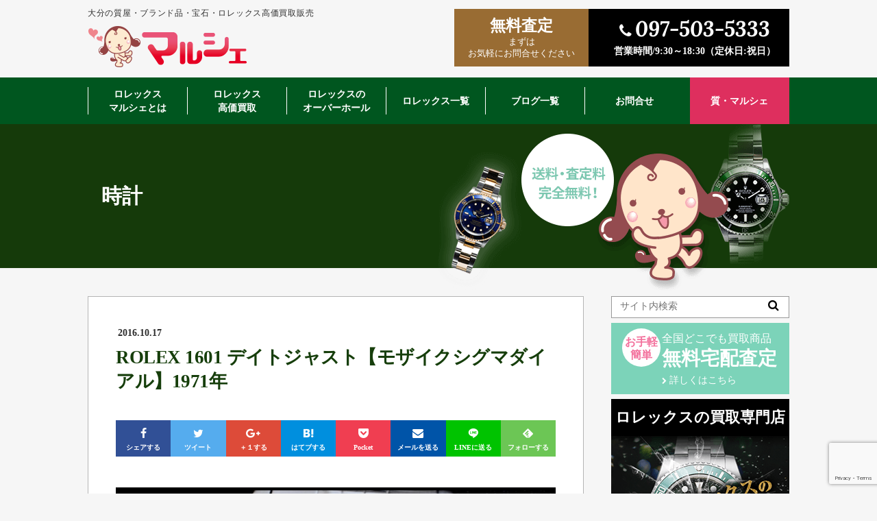

--- FILE ---
content_type: text/html; charset=UTF-8
request_url: https://rolex-marche.jp/watch/rolex-1601-%E3%83%87%E3%82%A4%E3%83%88%E3%82%B8%E3%83%A3%E3%82%B9%E3%83%88%E3%80%90%E3%83%A2%E3%82%B6%E3%82%A4%E3%82%AF%E3%82%B7%E3%83%AB%E3%83%90%E3%83%BC%E3%83%80%E3%82%A4%E3%82%A2%E3%83%AB%E3%80%91/
body_size: 13005
content:
<!DOCTYPE html>
<html>
<head>
<title>ROLEX 1601 デイトジャスト【モザイクシグマダイアル】1971年 - マルシェ 大分</title>
<meta charset="UTF-8">
<meta name=viewport content="width=device-width, initial-scale=1">
<!-- <link rel="stylesheet" href="https://rolex-marche.jp/wp2/wp-content/themes/marche/lib/css/common.css?2021-03-10-084459"> -->
<!-- <link href="https://rolex-marche.jp/wp2/wp-content/themes/marche/lib/css/grow.css" rel="stylesheet" type="text/css" /> -->
<link rel="stylesheet" type="text/css" href="//rolex-marche.jp/wp2/wp-content/cache/wpfc-minified/mo6jmcfn/6kngr.css" media="all"/>
<link href='//fonts.googleapis.com/css?family=Lora:700italic' id="gwebfont">
<link rel="apple-touch-icon" sizes="180x180" href="https://rolex-marche.jp/wp2/wp-content/themes/marche/lib/favicon/apple-touch-icon.png">
<link rel="icon" type="image/png" href="https://rolex-marche.jp/wp2/wp-content/themes/marche/lib/favicon/favicon-32x32.png" sizes="32x32">
<link rel="icon" type="image/png" href="https://rolex-marche.jp/wp2/wp-content/themes/marche/lib/favicon/favicon-16x16.png" sizes="16x16">
<link rel="manifest" href="https://rolex-marche.jp/wp2/wp-content/themes/marche/lib/favicon/manifest.json">
<link rel="mask-icon" href="https://rolex-marche.jp/wp2/wp-content/themes/marche/lib/favicon/safari-pinned-tab.svg" color="#e95377">
<meta name="theme-color" content="#ffffff"><meta name='robots' content='index, follow, max-image-preview:large, max-snippet:-1, max-video-preview:-1' />
<!-- This site is optimized with the Yoast SEO plugin v26.7 - https://yoast.com/wordpress/plugins/seo/ -->
<meta name="description" content="ロレックス・マルシェの商品一覧です。ロレックスをはじめ、各種有名ブランドの時計も、地域最高値で高価買取します。全国どこでも無料の宅配査定もご利用ください！" />
<link rel="canonical" href="https://rolex-marche.jp/watch/rolex-1601-デイトジャスト【モザイクシルバーダイアル】/" />
<meta property="og:locale" content="ja_JP" />
<meta property="og:type" content="article" />
<meta property="og:title" content="ROLEX 1601 デイトジャスト【モザイクシグマダイアル】1971年 - マルシェ 大分" />
<meta property="og:description" content="ロレックス・マルシェの商品一覧です。ロレックスをはじめ、各種有名ブランドの時計も、地域最高値で高価買取します。全国どこでも無料の宅配査定もご利用ください！" />
<meta property="og:url" content="https://rolex-marche.jp/watch/rolex-1601-デイトジャスト【モザイクシルバーダイアル】/" />
<meta property="og:site_name" content="マルシェ 大分" />
<meta property="article:modified_time" content="2017-08-24T01:22:51+00:00" />
<meta property="og:image" content="https://rolex-marche.jp/wp2/wp-content/uploads/2016/10/1-15.jpg" />
<meta property="og:image:width" content="600" />
<meta property="og:image:height" content="450" />
<meta property="og:image:type" content="image/jpeg" />
<meta name="twitter:card" content="summary_large_image" />
<script type="application/ld+json" class="yoast-schema-graph">{"@context":"https://schema.org","@graph":[{"@type":"WebPage","@id":"https://rolex-marche.jp/watch/rolex-1601-%e3%83%87%e3%82%a4%e3%83%88%e3%82%b8%e3%83%a3%e3%82%b9%e3%83%88%e3%80%90%e3%83%a2%e3%82%b6%e3%82%a4%e3%82%af%e3%82%b7%e3%83%ab%e3%83%90%e3%83%bc%e3%83%80%e3%82%a4%e3%82%a2%e3%83%ab%e3%80%91/","url":"https://rolex-marche.jp/watch/rolex-1601-%e3%83%87%e3%82%a4%e3%83%88%e3%82%b8%e3%83%a3%e3%82%b9%e3%83%88%e3%80%90%e3%83%a2%e3%82%b6%e3%82%a4%e3%82%af%e3%82%b7%e3%83%ab%e3%83%90%e3%83%bc%e3%83%80%e3%82%a4%e3%82%a2%e3%83%ab%e3%80%91/","name":"ROLEX 1601 デイトジャスト【モザイクシグマダイアル】1971年 - マルシェ 大分","isPartOf":{"@id":"https://rolex-marche.jp/#website"},"primaryImageOfPage":{"@id":"https://rolex-marche.jp/watch/rolex-1601-%e3%83%87%e3%82%a4%e3%83%88%e3%82%b8%e3%83%a3%e3%82%b9%e3%83%88%e3%80%90%e3%83%a2%e3%82%b6%e3%82%a4%e3%82%af%e3%82%b7%e3%83%ab%e3%83%90%e3%83%bc%e3%83%80%e3%82%a4%e3%82%a2%e3%83%ab%e3%80%91/#primaryimage"},"image":{"@id":"https://rolex-marche.jp/watch/rolex-1601-%e3%83%87%e3%82%a4%e3%83%88%e3%82%b8%e3%83%a3%e3%82%b9%e3%83%88%e3%80%90%e3%83%a2%e3%82%b6%e3%82%a4%e3%82%af%e3%82%b7%e3%83%ab%e3%83%90%e3%83%bc%e3%83%80%e3%82%a4%e3%82%a2%e3%83%ab%e3%80%91/#primaryimage"},"thumbnailUrl":"https://rolex-marche.jp/wp2/wp-content/uploads/2016/10/1-15.jpg","datePublished":"2016-10-17T08:18:01+00:00","dateModified":"2017-08-24T01:22:51+00:00","description":"ロレックス・マルシェの商品一覧です。ロレックスをはじめ、各種有名ブランドの時計も、地域最高値で高価買取します。全国どこでも無料の宅配査定もご利用ください！","breadcrumb":{"@id":"https://rolex-marche.jp/watch/rolex-1601-%e3%83%87%e3%82%a4%e3%83%88%e3%82%b8%e3%83%a3%e3%82%b9%e3%83%88%e3%80%90%e3%83%a2%e3%82%b6%e3%82%a4%e3%82%af%e3%82%b7%e3%83%ab%e3%83%90%e3%83%bc%e3%83%80%e3%82%a4%e3%82%a2%e3%83%ab%e3%80%91/#breadcrumb"},"inLanguage":"ja","potentialAction":[{"@type":"ReadAction","target":["https://rolex-marche.jp/watch/rolex-1601-%e3%83%87%e3%82%a4%e3%83%88%e3%82%b8%e3%83%a3%e3%82%b9%e3%83%88%e3%80%90%e3%83%a2%e3%82%b6%e3%82%a4%e3%82%af%e3%82%b7%e3%83%ab%e3%83%90%e3%83%bc%e3%83%80%e3%82%a4%e3%82%a2%e3%83%ab%e3%80%91/"]}]},{"@type":"ImageObject","inLanguage":"ja","@id":"https://rolex-marche.jp/watch/rolex-1601-%e3%83%87%e3%82%a4%e3%83%88%e3%82%b8%e3%83%a3%e3%82%b9%e3%83%88%e3%80%90%e3%83%a2%e3%82%b6%e3%82%a4%e3%82%af%e3%82%b7%e3%83%ab%e3%83%90%e3%83%bc%e3%83%80%e3%82%a4%e3%82%a2%e3%83%ab%e3%80%91/#primaryimage","url":"https://rolex-marche.jp/wp2/wp-content/uploads/2016/10/1-15.jpg","contentUrl":"https://rolex-marche.jp/wp2/wp-content/uploads/2016/10/1-15.jpg","width":600,"height":450,"caption":"ROLEX 1601"},{"@type":"BreadcrumbList","@id":"https://rolex-marche.jp/watch/rolex-1601-%e3%83%87%e3%82%a4%e3%83%88%e3%82%b8%e3%83%a3%e3%82%b9%e3%83%88%e3%80%90%e3%83%a2%e3%82%b6%e3%82%a4%e3%82%af%e3%82%b7%e3%83%ab%e3%83%90%e3%83%bc%e3%83%80%e3%82%a4%e3%82%a2%e3%83%ab%e3%80%91/#breadcrumb","itemListElement":[{"@type":"ListItem","position":1,"name":"ホーム","item":"https://rolex-marche.jp/"},{"@type":"ListItem","position":2,"name":"時計","item":"https://rolex-marche.jp/watch/"},{"@type":"ListItem","position":3,"name":"ROLEX 1601 デイトジャスト【モザイクシグマダイアル】1971年"}]},{"@type":"WebSite","@id":"https://rolex-marche.jp/#website","url":"https://rolex-marche.jp/","name":"マルシェ 大分","description":"","potentialAction":[{"@type":"SearchAction","target":{"@type":"EntryPoint","urlTemplate":"https://rolex-marche.jp/?s={search_term_string}"},"query-input":{"@type":"PropertyValueSpecification","valueRequired":true,"valueName":"search_term_string"}}],"inLanguage":"ja"}]}</script>
<!-- / Yoast SEO plugin. -->
<link rel='dns-prefetch' href='//ajax.googleapis.com' />
<script type="text/javascript" id="wpp-js" src="https://rolex-marche.jp/wp2/wp-content/plugins/wordpress-popular-posts/assets/js/wpp.min.js?ver=7.3.6" data-sampling="0" data-sampling-rate="100" data-api-url="https://rolex-marche.jp/wp-json/wordpress-popular-posts" data-post-id="24106" data-token="e1feac34c8" data-lang="0" data-debug="0"></script>
<link rel="alternate" title="oEmbed (JSON)" type="application/json+oembed" href="https://rolex-marche.jp/wp-json/oembed/1.0/embed?url=https%3A%2F%2Frolex-marche.jp%2Fwatch%2Frolex-1601-%25e3%2583%2587%25e3%2582%25a4%25e3%2583%2588%25e3%2582%25b8%25e3%2583%25a3%25e3%2582%25b9%25e3%2583%2588%25e3%2580%2590%25e3%2583%25a2%25e3%2582%25b6%25e3%2582%25a4%25e3%2582%25af%25e3%2582%25b7%25e3%2583%25ab%25e3%2583%2590%25e3%2583%25bc%25e3%2583%2580%25e3%2582%25a4%25e3%2582%25a2%25e3%2583%25ab%25e3%2580%2591%2F" />
<link rel="alternate" title="oEmbed (XML)" type="text/xml+oembed" href="https://rolex-marche.jp/wp-json/oembed/1.0/embed?url=https%3A%2F%2Frolex-marche.jp%2Fwatch%2Frolex-1601-%25e3%2583%2587%25e3%2582%25a4%25e3%2583%2588%25e3%2582%25b8%25e3%2583%25a3%25e3%2582%25b9%25e3%2583%2588%25e3%2580%2590%25e3%2583%25a2%25e3%2582%25b6%25e3%2582%25a4%25e3%2582%25af%25e3%2582%25b7%25e3%2583%25ab%25e3%2583%2590%25e3%2583%25bc%25e3%2583%2580%25e3%2582%25a4%25e3%2582%25a2%25e3%2583%25ab%25e3%2580%2591%2F&#038;format=xml" />
<style id='wp-img-auto-sizes-contain-inline-css' type='text/css'>
img:is([sizes=auto i],[sizes^="auto," i]){contain-intrinsic-size:3000px 1500px}
/*# sourceURL=wp-img-auto-sizes-contain-inline-css */
</style>
<style id='wp-block-library-inline-css' type='text/css'>
:root{--wp-block-synced-color:#7a00df;--wp-block-synced-color--rgb:122,0,223;--wp-bound-block-color:var(--wp-block-synced-color);--wp-editor-canvas-background:#ddd;--wp-admin-theme-color:#007cba;--wp-admin-theme-color--rgb:0,124,186;--wp-admin-theme-color-darker-10:#006ba1;--wp-admin-theme-color-darker-10--rgb:0,107,160.5;--wp-admin-theme-color-darker-20:#005a87;--wp-admin-theme-color-darker-20--rgb:0,90,135;--wp-admin-border-width-focus:2px}@media (min-resolution:192dpi){:root{--wp-admin-border-width-focus:1.5px}}.wp-element-button{cursor:pointer}:root .has-very-light-gray-background-color{background-color:#eee}:root .has-very-dark-gray-background-color{background-color:#313131}:root .has-very-light-gray-color{color:#eee}:root .has-very-dark-gray-color{color:#313131}:root .has-vivid-green-cyan-to-vivid-cyan-blue-gradient-background{background:linear-gradient(135deg,#00d084,#0693e3)}:root .has-purple-crush-gradient-background{background:linear-gradient(135deg,#34e2e4,#4721fb 50%,#ab1dfe)}:root .has-hazy-dawn-gradient-background{background:linear-gradient(135deg,#faaca8,#dad0ec)}:root .has-subdued-olive-gradient-background{background:linear-gradient(135deg,#fafae1,#67a671)}:root .has-atomic-cream-gradient-background{background:linear-gradient(135deg,#fdd79a,#004a59)}:root .has-nightshade-gradient-background{background:linear-gradient(135deg,#330968,#31cdcf)}:root .has-midnight-gradient-background{background:linear-gradient(135deg,#020381,#2874fc)}:root{--wp--preset--font-size--normal:16px;--wp--preset--font-size--huge:42px}.has-regular-font-size{font-size:1em}.has-larger-font-size{font-size:2.625em}.has-normal-font-size{font-size:var(--wp--preset--font-size--normal)}.has-huge-font-size{font-size:var(--wp--preset--font-size--huge)}.has-text-align-center{text-align:center}.has-text-align-left{text-align:left}.has-text-align-right{text-align:right}.has-fit-text{white-space:nowrap!important}#end-resizable-editor-section{display:none}.aligncenter{clear:both}.items-justified-left{justify-content:flex-start}.items-justified-center{justify-content:center}.items-justified-right{justify-content:flex-end}.items-justified-space-between{justify-content:space-between}.screen-reader-text{border:0;clip-path:inset(50%);height:1px;margin:-1px;overflow:hidden;padding:0;position:absolute;width:1px;word-wrap:normal!important}.screen-reader-text:focus{background-color:#ddd;clip-path:none;color:#444;display:block;font-size:1em;height:auto;left:5px;line-height:normal;padding:15px 23px 14px;text-decoration:none;top:5px;width:auto;z-index:100000}html :where(.has-border-color){border-style:solid}html :where([style*=border-top-color]){border-top-style:solid}html :where([style*=border-right-color]){border-right-style:solid}html :where([style*=border-bottom-color]){border-bottom-style:solid}html :where([style*=border-left-color]){border-left-style:solid}html :where([style*=border-width]){border-style:solid}html :where([style*=border-top-width]){border-top-style:solid}html :where([style*=border-right-width]){border-right-style:solid}html :where([style*=border-bottom-width]){border-bottom-style:solid}html :where([style*=border-left-width]){border-left-style:solid}html :where(img[class*=wp-image-]){height:auto;max-width:100%}:where(figure){margin:0 0 1em}html :where(.is-position-sticky){--wp-admin--admin-bar--position-offset:var(--wp-admin--admin-bar--height,0px)}@media screen and (max-width:600px){html :where(.is-position-sticky){--wp-admin--admin-bar--position-offset:0px}}
/*# sourceURL=wp-block-library-inline-css */
</style><style id='global-styles-inline-css' type='text/css'>
:root{--wp--preset--aspect-ratio--square: 1;--wp--preset--aspect-ratio--4-3: 4/3;--wp--preset--aspect-ratio--3-4: 3/4;--wp--preset--aspect-ratio--3-2: 3/2;--wp--preset--aspect-ratio--2-3: 2/3;--wp--preset--aspect-ratio--16-9: 16/9;--wp--preset--aspect-ratio--9-16: 9/16;--wp--preset--color--black: #000000;--wp--preset--color--cyan-bluish-gray: #abb8c3;--wp--preset--color--white: #ffffff;--wp--preset--color--pale-pink: #f78da7;--wp--preset--color--vivid-red: #cf2e2e;--wp--preset--color--luminous-vivid-orange: #ff6900;--wp--preset--color--luminous-vivid-amber: #fcb900;--wp--preset--color--light-green-cyan: #7bdcb5;--wp--preset--color--vivid-green-cyan: #00d084;--wp--preset--color--pale-cyan-blue: #8ed1fc;--wp--preset--color--vivid-cyan-blue: #0693e3;--wp--preset--color--vivid-purple: #9b51e0;--wp--preset--gradient--vivid-cyan-blue-to-vivid-purple: linear-gradient(135deg,rgb(6,147,227) 0%,rgb(155,81,224) 100%);--wp--preset--gradient--light-green-cyan-to-vivid-green-cyan: linear-gradient(135deg,rgb(122,220,180) 0%,rgb(0,208,130) 100%);--wp--preset--gradient--luminous-vivid-amber-to-luminous-vivid-orange: linear-gradient(135deg,rgb(252,185,0) 0%,rgb(255,105,0) 100%);--wp--preset--gradient--luminous-vivid-orange-to-vivid-red: linear-gradient(135deg,rgb(255,105,0) 0%,rgb(207,46,46) 100%);--wp--preset--gradient--very-light-gray-to-cyan-bluish-gray: linear-gradient(135deg,rgb(238,238,238) 0%,rgb(169,184,195) 100%);--wp--preset--gradient--cool-to-warm-spectrum: linear-gradient(135deg,rgb(74,234,220) 0%,rgb(151,120,209) 20%,rgb(207,42,186) 40%,rgb(238,44,130) 60%,rgb(251,105,98) 80%,rgb(254,248,76) 100%);--wp--preset--gradient--blush-light-purple: linear-gradient(135deg,rgb(255,206,236) 0%,rgb(152,150,240) 100%);--wp--preset--gradient--blush-bordeaux: linear-gradient(135deg,rgb(254,205,165) 0%,rgb(254,45,45) 50%,rgb(107,0,62) 100%);--wp--preset--gradient--luminous-dusk: linear-gradient(135deg,rgb(255,203,112) 0%,rgb(199,81,192) 50%,rgb(65,88,208) 100%);--wp--preset--gradient--pale-ocean: linear-gradient(135deg,rgb(255,245,203) 0%,rgb(182,227,212) 50%,rgb(51,167,181) 100%);--wp--preset--gradient--electric-grass: linear-gradient(135deg,rgb(202,248,128) 0%,rgb(113,206,126) 100%);--wp--preset--gradient--midnight: linear-gradient(135deg,rgb(2,3,129) 0%,rgb(40,116,252) 100%);--wp--preset--font-size--small: 13px;--wp--preset--font-size--medium: 20px;--wp--preset--font-size--large: 36px;--wp--preset--font-size--x-large: 42px;--wp--preset--spacing--20: 0.44rem;--wp--preset--spacing--30: 0.67rem;--wp--preset--spacing--40: 1rem;--wp--preset--spacing--50: 1.5rem;--wp--preset--spacing--60: 2.25rem;--wp--preset--spacing--70: 3.38rem;--wp--preset--spacing--80: 5.06rem;--wp--preset--shadow--natural: 6px 6px 9px rgba(0, 0, 0, 0.2);--wp--preset--shadow--deep: 12px 12px 50px rgba(0, 0, 0, 0.4);--wp--preset--shadow--sharp: 6px 6px 0px rgba(0, 0, 0, 0.2);--wp--preset--shadow--outlined: 6px 6px 0px -3px rgb(255, 255, 255), 6px 6px rgb(0, 0, 0);--wp--preset--shadow--crisp: 6px 6px 0px rgb(0, 0, 0);}:where(.is-layout-flex){gap: 0.5em;}:where(.is-layout-grid){gap: 0.5em;}body .is-layout-flex{display: flex;}.is-layout-flex{flex-wrap: wrap;align-items: center;}.is-layout-flex > :is(*, div){margin: 0;}body .is-layout-grid{display: grid;}.is-layout-grid > :is(*, div){margin: 0;}:where(.wp-block-columns.is-layout-flex){gap: 2em;}:where(.wp-block-columns.is-layout-grid){gap: 2em;}:where(.wp-block-post-template.is-layout-flex){gap: 1.25em;}:where(.wp-block-post-template.is-layout-grid){gap: 1.25em;}.has-black-color{color: var(--wp--preset--color--black) !important;}.has-cyan-bluish-gray-color{color: var(--wp--preset--color--cyan-bluish-gray) !important;}.has-white-color{color: var(--wp--preset--color--white) !important;}.has-pale-pink-color{color: var(--wp--preset--color--pale-pink) !important;}.has-vivid-red-color{color: var(--wp--preset--color--vivid-red) !important;}.has-luminous-vivid-orange-color{color: var(--wp--preset--color--luminous-vivid-orange) !important;}.has-luminous-vivid-amber-color{color: var(--wp--preset--color--luminous-vivid-amber) !important;}.has-light-green-cyan-color{color: var(--wp--preset--color--light-green-cyan) !important;}.has-vivid-green-cyan-color{color: var(--wp--preset--color--vivid-green-cyan) !important;}.has-pale-cyan-blue-color{color: var(--wp--preset--color--pale-cyan-blue) !important;}.has-vivid-cyan-blue-color{color: var(--wp--preset--color--vivid-cyan-blue) !important;}.has-vivid-purple-color{color: var(--wp--preset--color--vivid-purple) !important;}.has-black-background-color{background-color: var(--wp--preset--color--black) !important;}.has-cyan-bluish-gray-background-color{background-color: var(--wp--preset--color--cyan-bluish-gray) !important;}.has-white-background-color{background-color: var(--wp--preset--color--white) !important;}.has-pale-pink-background-color{background-color: var(--wp--preset--color--pale-pink) !important;}.has-vivid-red-background-color{background-color: var(--wp--preset--color--vivid-red) !important;}.has-luminous-vivid-orange-background-color{background-color: var(--wp--preset--color--luminous-vivid-orange) !important;}.has-luminous-vivid-amber-background-color{background-color: var(--wp--preset--color--luminous-vivid-amber) !important;}.has-light-green-cyan-background-color{background-color: var(--wp--preset--color--light-green-cyan) !important;}.has-vivid-green-cyan-background-color{background-color: var(--wp--preset--color--vivid-green-cyan) !important;}.has-pale-cyan-blue-background-color{background-color: var(--wp--preset--color--pale-cyan-blue) !important;}.has-vivid-cyan-blue-background-color{background-color: var(--wp--preset--color--vivid-cyan-blue) !important;}.has-vivid-purple-background-color{background-color: var(--wp--preset--color--vivid-purple) !important;}.has-black-border-color{border-color: var(--wp--preset--color--black) !important;}.has-cyan-bluish-gray-border-color{border-color: var(--wp--preset--color--cyan-bluish-gray) !important;}.has-white-border-color{border-color: var(--wp--preset--color--white) !important;}.has-pale-pink-border-color{border-color: var(--wp--preset--color--pale-pink) !important;}.has-vivid-red-border-color{border-color: var(--wp--preset--color--vivid-red) !important;}.has-luminous-vivid-orange-border-color{border-color: var(--wp--preset--color--luminous-vivid-orange) !important;}.has-luminous-vivid-amber-border-color{border-color: var(--wp--preset--color--luminous-vivid-amber) !important;}.has-light-green-cyan-border-color{border-color: var(--wp--preset--color--light-green-cyan) !important;}.has-vivid-green-cyan-border-color{border-color: var(--wp--preset--color--vivid-green-cyan) !important;}.has-pale-cyan-blue-border-color{border-color: var(--wp--preset--color--pale-cyan-blue) !important;}.has-vivid-cyan-blue-border-color{border-color: var(--wp--preset--color--vivid-cyan-blue) !important;}.has-vivid-purple-border-color{border-color: var(--wp--preset--color--vivid-purple) !important;}.has-vivid-cyan-blue-to-vivid-purple-gradient-background{background: var(--wp--preset--gradient--vivid-cyan-blue-to-vivid-purple) !important;}.has-light-green-cyan-to-vivid-green-cyan-gradient-background{background: var(--wp--preset--gradient--light-green-cyan-to-vivid-green-cyan) !important;}.has-luminous-vivid-amber-to-luminous-vivid-orange-gradient-background{background: var(--wp--preset--gradient--luminous-vivid-amber-to-luminous-vivid-orange) !important;}.has-luminous-vivid-orange-to-vivid-red-gradient-background{background: var(--wp--preset--gradient--luminous-vivid-orange-to-vivid-red) !important;}.has-very-light-gray-to-cyan-bluish-gray-gradient-background{background: var(--wp--preset--gradient--very-light-gray-to-cyan-bluish-gray) !important;}.has-cool-to-warm-spectrum-gradient-background{background: var(--wp--preset--gradient--cool-to-warm-spectrum) !important;}.has-blush-light-purple-gradient-background{background: var(--wp--preset--gradient--blush-light-purple) !important;}.has-blush-bordeaux-gradient-background{background: var(--wp--preset--gradient--blush-bordeaux) !important;}.has-luminous-dusk-gradient-background{background: var(--wp--preset--gradient--luminous-dusk) !important;}.has-pale-ocean-gradient-background{background: var(--wp--preset--gradient--pale-ocean) !important;}.has-electric-grass-gradient-background{background: var(--wp--preset--gradient--electric-grass) !important;}.has-midnight-gradient-background{background: var(--wp--preset--gradient--midnight) !important;}.has-small-font-size{font-size: var(--wp--preset--font-size--small) !important;}.has-medium-font-size{font-size: var(--wp--preset--font-size--medium) !important;}.has-large-font-size{font-size: var(--wp--preset--font-size--large) !important;}.has-x-large-font-size{font-size: var(--wp--preset--font-size--x-large) !important;}
/*# sourceURL=global-styles-inline-css */
</style>
<style id='classic-theme-styles-inline-css' type='text/css'>
/*! This file is auto-generated */
.wp-block-button__link{color:#fff;background-color:#32373c;border-radius:9999px;box-shadow:none;text-decoration:none;padding:calc(.667em + 2px) calc(1.333em + 2px);font-size:1.125em}.wp-block-file__button{background:#32373c;color:#fff;text-decoration:none}
/*# sourceURL=/wp-includes/css/classic-themes.min.css */
</style>
<!-- <link rel='stylesheet' id='contact-form-7-css' href='https://rolex-marche.jp/wp2/wp-content/plugins/contact-form-7/includes/css/styles.css' type='text/css' media='all' /> -->
<link rel="stylesheet" type="text/css" href="//rolex-marche.jp/wp2/wp-content/cache/wpfc-minified/1mzamdh7/6kngr.css" media="all"/>
<script type="text/javascript" src="http://ajax.googleapis.com/ajax/libs/jquery/2.1.4/jquery.min.js" id="jquery-js"></script>
<link rel="https://api.w.org/" href="https://rolex-marche.jp/wp-json/" /><link rel='shortlink' href='https://rolex-marche.jp/?p=24106' />
<script>
var ajaxUrl = 'https://rolex-marche.jp/wp2/wp-admin/admin-ajax.php';
</script>
<style id="wpp-loading-animation-styles">@-webkit-keyframes bgslide{from{background-position-x:0}to{background-position-x:-200%}}@keyframes bgslide{from{background-position-x:0}to{background-position-x:-200%}}.wpp-widget-block-placeholder,.wpp-shortcode-placeholder{margin:0 auto;width:60px;height:3px;background:#dd3737;background:linear-gradient(90deg,#dd3737 0%,#571313 10%,#dd3737 100%);background-size:200% auto;border-radius:3px;-webkit-animation:bgslide 1s infinite linear;animation:bgslide 1s infinite linear}</style>
<!-- <link rel='stylesheet' id='yarppRelatedCss-css' href='https://rolex-marche.jp/wp2/wp-content/plugins/yet-another-related-posts-plugin/style/related.css' type='text/css' media='all' /> -->
<link rel="stylesheet" type="text/css" href="//rolex-marche.jp/wp2/wp-content/cache/wpfc-minified/fhpq2ilh/6knwa.css" media="all"/>
</head>
<body>
<script>
(function(i,s,o,g,r,a,m){i['GoogleAnalyticsObject']=r;i[r]=i[r]||function(){
(i[r].q=i[r].q||[]).push(arguments)},i[r].l=1*new Date();a=s.createElement(o),
m=s.getElementsByTagName(o)[0];a.async=1;a.src=g;m.parentNode.insertBefore(a,m)
})(window,document,'script','https://www.google-analytics.com/analytics.js','ga');
ga('create', 'UA-17660984-26', 'auto');
ga('require', 'displayfeatures');
ga('send', 'pageview');
</script><div id="wrap" class="page rolex">
<header class="Header" role="banner">
<div class="header-inr clearfix">
<h1><span>大分の質屋・ブランド品・宝石・ロレックス高価買取販売</span><span class="logo"><a href="https://rolex-marche.jp/rolex-marche">質マルシェ</a></span></h1>
<div class="head-contact">
<div class="free-assess"><span>無料査定</span>まずは
<br>お気軽にお問合せください</div>
<div class="open">
<p><span class="btn-tel"><i class="fa fa-phone" aria-hidden="true"></i>097-503-5333</span></p>
<span class="time">営業時間/9:30～18:30（定休日:祝日）</span>
</div>
</div>
<div class="header-bottom">
<div id="menu-box">
<div id="toggle">
<a href="#"><img src="https://rolex-marche.jp/wp2/wp-content/themes/marche/lib/images/menu_rolex.png" width="46" alt="スマートフォン用メニューボタン"></a>
</div>
<nav class="gnav mainnav">
<ul class="list" id="menu">
<li class="h-list-child">
<span class="click-btn">質・マルシェ<i class="fa fa-angle-down"></i></span>
</li>
<li class="child-list-sp">
<ul class="menu-hidden child-list">
<li><a href="https://rolex-marche.jp/">トップページ</a></li>
<li><a href="https://rolex-marche.jp/about-marche">質・マルシェとは</a></li>
<li><a href="https://rolex-marche.jp/pawn">質入れ・預かりについて</a></li>
<li><a href="https://rolex-marche.jp/sellprice">マルシェの高価買取</a></li>
<li><a href="https://rolex-marche.jp/faq">質屋の仕組み・よくある質問</a></li>
<li><a href="https://rolex-marche.jp/success">質利活用ブログ一覧</a></li>
</ul>
</li>
<li class="t"><a href="https://rolex-marche.jp/about-rolex-marche">ロレックス<br>マルシェとは</a></li>
<li class="t"><a href="https://rolex-marche.jp/rolex-pawn">ロレックス<br>高価買取</a></li>
<li class="t"><a href="https://rolex-marche.jp/overhaul">ロレックスの<br>オーバーホール</a></li>
<li class="t"><a href="https://rolex-marche.jp/watch">ロレックス一覧</a></li>  
<li class="t"><a href="https://rolex-marche.jp/rolex-knowledge">ブログ一覧</a></li>  
<li class="t"><a href="https://rolex-marche.jp/contact">お問合せ</a></li>
<li class="t bg-green"><a href="https://rolex-marche.jp/">質・マルシェ</a></li> 
<li class="h-list-child">
<span class="click-btn2">ロレックス・マルシェ<i class="fa fa-angle-down"></i></span>
</li>
<li class="child-list-sp">
<ul class="menu-hidden child-list2">
<li><a href="https://rolex-marche.jp/rolex-marche">トップページ</a></li>
<li><a href="https://rolex-marche.jp/about-rolex-marche">ロレクッス・マルシェとは</a></li>
<li><a href="https://rolex-marche.jp/rolex-pawn">ロレックスの高価買取</a></li>
<li><a href="https://rolex-marche.jp/overhaul">ロレックスのオーバーホール</a></li>
<li><a href="https://rolex-marche.jp/watch">ロレックス　時計一覧</a></li>
<li><a href="https://rolex-marche.jp/rolex-knowledge">ロレックス　ブログ一覧</a></li>
</ul>
</li>
<li class="menu-hidden"><a href="#">お知らせ一覧</a></li>
<li class="menu-hidden"><a href="https://rolex-marche.jp/contact">お問合せ</a></li>
<li class="menu-hidden"><a href="https://rolex-marche.jp/privacy">個人情報保護方針</a></li>
<li class="menu-hidden freecall">
<span>お問合せはお気軽にどうぞ！</span>
<a href="tel:0975035333" onclick="ga('send', 'event', '電話リンク', 'タップ'); "><i class="fa fa-phone" aria-hidden="true"></i>097-503-5333</a>
<span>受付時間/10:00～19:00（定休日:祝日）</span>
</li>
<li class="menu-hidden mail"><a href="https://rolex-marche.jp/contact"><i class="fa fa-angle-right"></i>メールでのお問合せ</a></li>
</ul>
</nav>
</div>
</div>
</div>
</header>
<main role="main">
<div class="head">
<div class="outer">
<div class="heading">
<h2>時計</h2>
</div>
</div>
</div>
<div class="container">
<div class="outer02">
<article class="post-single">
<div class="layout01">
<section class="article-list-single">
<span>2016.10.17</span>
<h1 class="entry-title">ROLEX 1601 デイトジャスト【モザイクシグマダイアル】1971年</h1>
<div class="sns sns-small">
<ul>
<!-- facebook share -->
<li class="btn-sns btn-facebook">
<a title="シェアする" href="http://www.facebook.com/sharer.php?u=http://rolex-marche.jp/watch/rolex-1601-%E3%83%87%E3%82%A4%E3%83%88%E3%82%B8%E3%83%A3%E3%82%B9%E3%83%88%E3%80%90%E3%83%A2%E3%82%B6%E3%82%A4%E3%82%AF%E3%82%B7%E3%83%AB%E3%83%90%E3%83%BC%E3%83%80%E3%82%A4%E3%82%A2%E3%83%AB%E3%80%91/&t=ROLEX 1601 デイトジャスト【モザイクシグマダイアル】1971年 - マルシェ 大分" target="_blank"><span class="icon-facebook"></span><span class="sns-tex">シェアする</span></a></li>
<!-- twitter -->
<li class="btn-sns btn-twitter"><a class="twitter-tweet" href="http://twitter.com/intent/tweet?text=【ROLEX 1601 デイトジャスト【モザイクシグマダイアル】1971年 】| https://rolex-marche.jp/watch/rolex-1601-%e3%83%87%e3%82%a4%e3%83%88%e3%82%b8%e3%83%a3%e3%82%b9%e3%83%88%e3%80%90%e3%83%a2%e3%82%b6%e3%82%a4%e3%82%af%e3%82%b7%e3%83%ab%e3%83%90%e3%83%bc%e3%83%80%e3%82%a4%e3%82%a2%e3%83%ab%e3%80%91/"
onClick="window.open(encodeURI(decodeURI(this.href)),
'tweetwindow',
'width=550, height=450, personalbar=0, toolbar=0, scrollbars=1, resizable=!'
); return false;"><span class="icon-twitter"></span>ツイート</a>
<script>!function(d,s,id){var js,fjs=d.getElementsByTagName(s)[0],p=/^http:/.test(d.location)?'http':'https';if(!d.getElementById(id)){js=d.createElement(s);js.id=id;js.src=p+'://platform.twitter.com/widgets.js';fjs.parentNode.insertBefore(js,fjs);}}(document, 'script', 'twitter-wjs');</script><script>!function(d,s,id){var js,fjs=d.getElementsByTagName(s)[0],p=/^http:/.test(d.location)?'http':'https';if(!d.getElementById(id)){js=d.createElement(s);js.id=id;js.src=p+'://platform.twitter.com/widgets.js';fjs.parentNode.insertBefore(js,fjs);}}(document, 'script', 'twitter-wjs');</script></li>
<!-- google+1 -->
<li class="btn-sns btn-google">
<a href="https://plus.google.com/share?url=https://rolex-marche.jp/watch/rolex-1601-%e3%83%87%e3%82%a4%e3%83%88%e3%82%b8%e3%83%a3%e3%82%b9%e3%83%88%e3%80%90%e3%83%a2%e3%82%b6%e3%82%a4%e3%82%af%e3%82%b7%e3%83%ab%e3%83%90%e3%83%bc%e3%83%80%e3%82%a4%e3%82%a2%e3%83%ab%e3%80%91/"><i class="icon-google-plus"></i><span class="sns-tex">＋１する</span></a>
</li>
<!-- hatebu -->
<li class="btn-sns btn-hatena"><a href="http://b.hatena.ne.jp/entry/https://rolex-marche.jp/watch/rolex-1601-%e3%83%87%e3%82%a4%e3%83%88%e3%82%b8%e3%83%a3%e3%82%b9%e3%83%88%e3%80%90%e3%83%a2%e3%82%b6%e3%82%a4%e3%82%af%e3%82%b7%e3%83%ab%e3%83%90%e3%83%bc%e3%83%80%e3%82%a4%e3%82%a2%e3%83%ab%e3%80%91/"
class="hatena-bookmark-button"
data-hatena-bookmark-title="ROLEX 1601 デイトジャスト【モザイクシグマダイアル】1971年"
data-hatena-bookmark-layout="simple"
title="このエントリーをはてなブックマークに追加">
<i class="icon-hatebu"></i>
<span class="sns-tex">はてブする</span></a>
<script type="text/javascript" src="http://b.st-hatena.com/js/bookmark_button.js" charset="utf-8" async="async"></script></li>
<!-- pocket -->
<li class="btn-sns btn-pocket">
<a href="http://getpocket.com/edit?url=https://rolex-marche.jp/watch/rolex-1601-%e3%83%87%e3%82%a4%e3%83%88%e3%82%b8%e3%83%a3%e3%82%b9%e3%83%88%e3%80%90%e3%83%a2%e3%82%b6%e3%82%a4%e3%82%af%e3%82%b7%e3%83%ab%e3%83%90%e3%83%bc%e3%83%80%e3%82%a4%e3%82%a2%e3%83%ab%e3%80%91/&title=ROLEX 1601 デイトジャスト【モザイクシグマダイアル】1971年" onclick="window.open(this.href, 'FBwindow', 'width=550, height=350, menubar=no, toolbar=no, scrollbars=yes'); return false;"><i class="icon-get-pocket"></i><span class="sns-tex">Pocket</span></a></li>
<!-- send mail -->
<li class="btn-sns btn-mail"><a href="mailto:"><i class="icon-envelope"></i><span class="sns-tex">メールを送る</span></a></li>
<!-- line -->
<li class="btn-sns btn-line">
<a href="http://line.naver.jp/R/msg/text/?ROLEX 1601 デイトジャスト【モザイクシグマダイアル】1971年%0D%0Ahttps://rolex-marche.jp/watch/rolex-1601-%e3%83%87%e3%82%a4%e3%83%88%e3%82%b8%e3%83%a3%e3%82%b9%e3%83%88%e3%80%90%e3%83%a2%e3%82%b6%e3%82%a4%e3%82%af%e3%82%b7%e3%83%ab%e3%83%90%e3%83%bc%e3%83%80%e3%82%a4%e3%82%a2%e3%83%ab%e3%80%91/">
<span class="icon-line"></span><span class="sns-tex">LINEに送る</span></a></li>
<!-- feedly -->
<li class="btn-sns btn-feedly"><a href='http://feedly.com/index.html#subscription%2Ffeed%2Fhttp%3A%2F%2Fshiitake-himeno.co.jp/%2Ffeed%2F'  target='blank'><span class="icon-feedly"></span><span class="sns-tex">フォローする</span></a></li>
</ul>
</div><div class="article-single-inr entry-content">
<div id="h-thumb" class="slider-pro">
<div class="sp-slides">            
<div class="sp-slide"><img src="https://rolex-marche.jp/wp2/wp-content/uploads/2016/10/1-15.jpg" alt="ROLEX 1601" class="sp-image" /></div>
<div class="sp-slide"><img src="https://rolex-marche.jp/wp2/wp-content/uploads/2016/10/2-15.jpg" alt="" class="sp-image" /></div>
<div class="sp-slide"><img src="https://rolex-marche.jp/wp2/wp-content/uploads/2016/10/3-15.jpg" alt="" class="sp-image" /></div>
<div class="sp-slide"><img src="https://rolex-marche.jp/wp2/wp-content/uploads/2016/10/4-15.jpg" alt="" class="sp-image" /></div>
<div class="sp-slide"><img src="https://rolex-marche.jp/wp2/wp-content/uploads/2016/10/5-15.jpg" alt="" class="sp-image" /></div>
<div class="sp-slide"><img src="https://rolex-marche.jp/wp2/wp-content/uploads/2016/10/6-15.jpg" alt="" class="sp-image" /></div>
<div class="sp-slide"><img src="https://rolex-marche.jp/wp2/wp-content/uploads/2016/10/7-15.jpg" alt="" class="sp-image" /></div>
<div class="sp-slide"><img src="https://rolex-marche.jp/wp2/wp-content/uploads/2016/10/8-15.jpg" alt="" class="sp-image" /></div>
<div class="sp-slide"><img src="https://rolex-marche.jp/wp2/wp-content/uploads/2016/10/9-13.jpg" alt="" class="sp-image" /></div>
</div>
<div class="sp-thumbnails">
<img src="https://rolex-marche.jp/wp2/wp-content/uploads/2016/10/1-15.jpg" alt="ROLEX 1601" class="sp-thumbnail"/>
<img src="https://rolex-marche.jp/wp2/wp-content/uploads/2016/10/2-15.jpg" alt="" class="sp-thumbnail"/>
<img src="https://rolex-marche.jp/wp2/wp-content/uploads/2016/10/3-15.jpg" alt="" class="sp-thumbnail"/>
<img src="https://rolex-marche.jp/wp2/wp-content/uploads/2016/10/4-15.jpg" alt="" class="sp-thumbnail"/>
<img src="https://rolex-marche.jp/wp2/wp-content/uploads/2016/10/5-15.jpg" alt="" class="sp-thumbnail"/>
<img src="https://rolex-marche.jp/wp2/wp-content/uploads/2016/10/6-15.jpg" alt="" class="sp-thumbnail"/>
<img src="https://rolex-marche.jp/wp2/wp-content/uploads/2016/10/7-15.jpg" alt="" class="sp-thumbnail"/>
<img src="https://rolex-marche.jp/wp2/wp-content/uploads/2016/10/8-15.jpg" alt="" class="sp-thumbnail"/>
<img src="https://rolex-marche.jp/wp2/wp-content/uploads/2016/10/9-13.jpg" alt="" class="sp-thumbnail"/>
</div>
</div>
</div>
<table class="categoly-single-tb01">
<tr>
<th>ステータス</th>
<td>
<!--<span class='text-color-red'>売り切れ</span>-->
<span class='text-color-red'>売り切れ</span>
</td>
</tr>
<tr>
<th>モデル</th>
<td>1601 デイトジャスト【オリジナルモザイクシグマシルバーダイアル】</td>
</tr>
<tr>
<th>年式</th>
<td>33＊＊＊＊＊　（1971年頃製）</td>
</tr>
<tr>
<th>品番</th>
<td>1601</td>
</tr>
<tr>
<th>金額</th>
<td>258,000円</td>
</tr>
<tr>
<th>ベルト長</th>
<td>～20ｃｍまで</td>
</tr>
<tr>
<th>ケース</th>
<td>SS / Plastic crystal</td>
</tr>
<tr>
<th>コメント</th>
<td>ROLEX 1601 デイトジャスト モザイクシルバーダイアル<br />
<br />
　1570(ハック付)<br />
　-10秒程<br />
　当店入荷後オーバーホール歴はございません。<br />
　Bランクのポリッシュ済で小傷・打ちキズ残りがありますが綺麗な状態です。<br />
　社外BOX・弊社保証書付です。<br />
<br />
<br />
☆ランク説明☆<br />
N＝新品もしくは未使用品です。<br />
S＝新品ではないですが、数回使用された程度で、新品に近いものです。 <br />
A＝中古品で使用感少なく、小傷などがありますが綺麗な商品です。 <br />
B＝中古品で使用感があり、キズや汚れがある場合があります。 <br />
C＝中古品でかなりの使用感があり目立つキズや破損がある場合もあります。<br />
D＝ジャンク品です。<br />
　 (当店の主観によるランク表示です)<br />
</td>
</tr>
</table>
<div class="rolex-footer-roan watch-roan">
<h5><span class="jaccs"><img src="https://rolex-marche.jp/wp2/wp-content/themes/marche/lib/images/jaccs_min.jpg" alt="JACCS" width="80"></span>ショッピングローンもご利用頂けます<br>お電話またはお問合せフォームよりお問合せください</h5>
<span>※スマートフォンとパソコンの方のみご利用可能です</span>
<a href="https://rolex-marche.jp/contact" class="btn">メールでのお問合せ</a>
<span data-action="call" data-tel="0975031153" onclick="ga('send', 'event', '電話リンク', 'タップ'); " class="btn-tel"><i class="fa fa-phone" aria-hidden="true"></i>097-503-1153</span>
</div>
<div class="sns">
<ul>
<!-- twitter -->
<li class="btn-sns btn-twitter">
<a class="twitter-tweet" href="http://twitter.com/intent/tweet?text=【ROLEX 1601 デイトジャスト【モザイクシグマダイアル】1971年 】| https://rolex-marche.jp/watch/rolex-1601-%e3%83%87%e3%82%a4%e3%83%88%e3%82%b8%e3%83%a3%e3%82%b9%e3%83%88%e3%80%90%e3%83%a2%e3%82%b6%e3%82%a4%e3%82%af%e3%82%b7%e3%83%ab%e3%83%90%e3%83%bc%e3%83%80%e3%82%a4%e3%82%a2%e3%83%ab%e3%80%91/"
onClick="window.open(encodeURI(decodeURI(this.href)),
'tweetwindow',
'width=550, height=450, personalbar=0, toolbar=0, scrollbars=1, resizable=!'
); return false;"><span class="icon-twitter"></span>ツイート</a>
<script>!function(d,s,id){var js,fjs=d.getElementsByTagName(s)[0],p=/^http:/.test(d.location)?'http':'https';if(!d.getElementById(id)){js=d.createElement(s);js.id=id;js.src=p+'://platform.twitter.com/widgets.js';fjs.parentNode.insertBefore(js,fjs);}}(document, 'script', 'twitter-wjs');</script><script>!function(d,s,id){var js,fjs=d.getElementsByTagName(s)[0],p=/^http:/.test(d.location)?'http':'https';if(!d.getElementById(id)){js=d.createElement(s);js.id=id;js.src=p+'://platform.twitter.com/widgets.js';fjs.parentNode.insertBefore(js,fjs);}}(document, 'script', 'twitter-wjs');</script></li>
<!-- facebook share -->
<li class="btn-sns btn-facebook">
<a title="シェアする" href="http://www.facebook.com/sharer.php?u=http://rolex-marche.jp/watch/rolex-1601-%E3%83%87%E3%82%A4%E3%83%88%E3%82%B8%E3%83%A3%E3%82%B9%E3%83%88%E3%80%90%E3%83%A2%E3%82%B6%E3%82%A4%E3%82%AF%E3%82%B7%E3%83%AB%E3%83%90%E3%83%BC%E3%83%80%E3%82%A4%E3%82%A2%E3%83%AB%E3%80%91/&t=ROLEX 1601 デイトジャスト【モザイクシグマダイアル】1971年 - マルシェ 大分" target="_blank"><span class="icon-facebook"></span><span class="sns-tex">シェアする</span></a></li>
<!-- line -->
<li class="btn-sns btn-line">
<a href="http://line.naver.jp/R/msg/text/?ROLEX 1601 デイトジャスト【モザイクシグマダイアル】1971年%0D%0Ahttps://rolex-marche.jp/watch/rolex-1601-%e3%83%87%e3%82%a4%e3%83%88%e3%82%b8%e3%83%a3%e3%82%b9%e3%83%88%e3%80%90%e3%83%a2%e3%82%b6%e3%82%a4%e3%82%af%e3%82%b7%e3%83%ab%e3%83%90%e3%83%bc%e3%83%80%e3%82%a4%e3%82%a2%e3%83%ab%e3%80%91/">
<span class="icon-line"></span><span class="sns-tex">LINEに送る</span></a></li>
</ul>
</div></section>
<section class="under-article-block">
<h3 class="h-sub-title secondary">おすすめの時計</h3>
<ul class="u-wrap-small bottom-none"><div><div class='yarpp yarpp-related yarpp-related-widget yarpp-related-none yarpp-template-yarpp-template-thumbnail'>
<p>準備中です</p>
</div>
</div></ul>
</section>
<div><a href="https://rolex-marche.jp/watch" class="btn">ロレックス一覧に戻る</a></div>
</div>
<section class="bnr-delivery">
<div>
<span>まずはお電話ください！</span>
<h3>宅配買取サービス</h3>
<ul>
<li><span>お&emsp;得！</span>
<span>査定も送料も無料♪しかも高価買取</span></li>
<li><span>簡&emsp;単！</span>
<span>宅配キットが自宅に届いて送るだけ</span></li>
<li><span>安&emsp;心！</span>
<span>キャンセル料もかかりません。</span></li>
</ul>
</div>
<img src="https://rolex-marche.jp/wp2/wp-content/themes/marche/lib/images/bnr-delivery_bgbox.png" alt="送料・査定料完全無料です">
</section><div class="outer">
<p>質入れ・ロレックスに関するご相談・お問合せはお電話またはメールでお願いします。</p>
<section class="contact-content">
<div class="tel-bnr">
<span>お問合わせはお気軽にどうぞ！</span>
<span data-action="call" data-tel="0975031153" onclick="ga('send', 'event', '電話リンク', 'タップ'); " class="btn-tel"><i class="fa fa-phone" aria-hidden="true"></i>097-503-5333</span>
<p><span class="time">営業時間/9:30～18:30（定休日:祝日）</span></p>
</div>
<div class="mail-bnr">
<a href="#">
<p>メールでのお問合せはこちらから</p>
<address><i class="fa fa-envelope"></i>mail.marche@gem.bbiq.jp</address>
</a>
</div>
</section>
</div></article>
<aside role="complementary">
<form method="get"  action="https://rolex-marche.jp/" class="search-form">
<div class="search-box">
<input type="text" name="s" id="s" value="" placeholder="サイト内検索"></div>
<div class="search-btn">
<button type="submit">
<i class="fa fa-search" aria-hidden="true"></i>
</button>
</div>
</form>
<div class="sideNav-bnr">
<a href="https://rolex-marche.jp/faq" class="bnr-free l-grid">
<p class="l-grid-col3">
<span class="text-circle">お手軽<br>簡単</span>
</p>
<p class="l-grid-col9">
<span class="text-small">全国どこでも買取商品</span>
<span class="text-large">無料宅配査定</span>
<span><i class="fa fa-chevron-right" aria-hidden="true"></i>詳しくはこちら</span>
</p>
</a>
<a href="https://rolex-marche.jp/rolex-marche" class="bnr-rolex">
<span class="text-medium">ロレックスの買取専門店</span>
<img src="https://rolex-marche.jp/wp2/wp-content/themes/marche/lib/images/bnr-rolex-image.png" alt="壊れたロレックスの買取も行っております">
<span class="text-small">ロレックスの<br>マルシェはこちらから</span>
<span class="btn-more"><i class="fa fa-chevron-right" aria-hidden="true"></i>more</span>
</a>
</div>     
<div class="sideNav-info">
<h3>お知らせ</h3>
<div class="aside-inr">
<ul>
<li>
<span>2025.12.28.</span>
<p><a href="https://rolex-marche.jp/news/57940/">【美品】ロレックス 116234 デイトジャスト ブラックローマンダイヤル ブラック ランダム(2015年購入) ギャランティーカード付き 入荷しました！！</a></p>
</li>
<li>
<span>2025.12.19.</span>
<p><a href="https://rolex-marche.jp/news/57928/">1月営業日のお知らせ！！</a></p>
</li>
<li>
<span>2025.12.18.</span>
<p><a href="https://rolex-marche.jp/news/57894/">【極美品】ロレックス 116201 デイトジャスト ブラックローマン Z番 ギャランティーカード付き 入荷しました！！</a></p>
</li>
</ul>
</div>
</div>
<div class="sideNav-shopinfo">
<h3>店舗情報</h3>
<div class="aside-inr">
<ul>
<li><a href="/about-marche#about_morimachi"><img src="https://rolex-marche.jp/wp2/wp-content/themes/marche/lib/images/side-sample01.png" alt=""></a>
<a href="/about-marche#about_morimachi"><h4>質・マルシェ森町</h4></a>
<p>大分市森町236-1 白石ビル1F<br>営業時間：9:30～18:30<br>定休日：祝日<br>TEL：097-503-5333</p>
</li>
<!--
<li><a href="#"><img src="https://rolex-marche.jp/wp2/wp-content/themes/marche/lib/images/side-sample02.png" alt=""></a>
<a href="#"><h4>質・マルシェ羽屋</h4></a>
<p>大分市羽屋226-1グリーンビル羽屋1階<br>営業時間：10:00～19:00<br>定休日：日曜・祝日<br>TEL：097-544-2188</p>
</li>
-->
<!--
<li><a href="/about-marche#about_hagiwara"><img src="https://rolex-marche.jp/wp2/wp-content/themes/marche/lib/images/side-sample03.png" alt=""></a>
<a href="/about-marche#about_hagiwara"><h4>質・マルシェ萩原</h4></a>
<p>大分市萩原３丁目20-30<br>営業時間：10:00～19:00<br>定休日：火曜日・祝日<br>TEL：097-503-1153</p>
</li>
-->
</ul>
</div>
</div>
<div class="sideNav-popular">
<h3>人気の記事</h3>
<div><div class="popular-posts"><div class="aside-inr"><ul>
<li><a><div class="thumb"><a href="https://rolex-marche.jp/news/57940/" target="_self"><img decoding="async" width="72" height="72" loading="lazy" src="https://rolex-marche.jp/wp2/wp-content/uploads/2025/12/116234-72x72.jpg" class="wpp-thumbnail wpp_featured attachment-sidebar-thumbnail size-sidebar-thumbnail wp-post-image" alt="" srcset="https://rolex-marche.jp/wp2/wp-content/uploads/2025/12/116234-72x72.jpg 72w, https://rolex-marche.jp/wp2/wp-content/uploads/2025/12/116234-150x150.jpg 150w, https://rolex-marche.jp/wp2/wp-content/uploads/2025/12/116234-92x92.jpg 92w, https://rolex-marche.jp/wp2/wp-content/uploads/2025/12/116234-68x68.jpg 68w, https://rolex-marche.jp/wp2/wp-content/uploads/2025/12/116234-120x120.jpg 120w"></a> </div><p><a href="https://rolex-marche.jp/news/57940/" class="wpp-post-title" target="_self">【美品】ロレックス 116234 デイトジャスト ブラックローマンダイヤル ブラック ランダム(2015年購入) ギャランティーカード付き 入荷しました！！</a></p></a></li>
<li><a><div class="thumb"><a href="https://rolex-marche.jp/news/57851/" target="_self"><img decoding="async" width="72" height="72" loading="lazy" src="https://rolex-marche.jp/wp2/wp-content/uploads/2025/12/16622-72x72.jpg" class="wpp-thumbnail wpp_featured attachment-sidebar-thumbnail size-sidebar-thumbnail wp-post-image" alt="" srcset="https://rolex-marche.jp/wp2/wp-content/uploads/2025/12/16622-72x72.jpg 72w, https://rolex-marche.jp/wp2/wp-content/uploads/2025/12/16622-150x150.jpg 150w, https://rolex-marche.jp/wp2/wp-content/uploads/2025/12/16622-92x92.jpg 92w, https://rolex-marche.jp/wp2/wp-content/uploads/2025/12/16622-68x68.jpg 68w, https://rolex-marche.jp/wp2/wp-content/uploads/2025/12/16622-120x120.jpg 120w"></a> </div><p><a href="https://rolex-marche.jp/news/57851/" class="wpp-post-title" target="_self">【美品】ロレックス 16622 ヨットマスター G番 ギャランティーカード付き 国際サービス保証書付き(2027年2月)  入荷しました！！</a></p></a></li>
<li><a><div class="thumb"><a href="https://rolex-marche.jp/rolex-knowledge/24826/" target="_self"><img decoding="async" width="72" height="72" loading="lazy" src="https://rolex-marche.jp/wp2/wp-content/uploads/2016/12/pixta_74826_L-72x72.jpg" class="wpp-thumbnail wpp_featured attachment-sidebar-thumbnail size-sidebar-thumbnail wp-post-image" alt="ロレックスマルシェ_ロレックスイメージ①" srcset="https://rolex-marche.jp/wp2/wp-content/uploads/2016/12/pixta_74826_L-72x72.jpg 72w, https://rolex-marche.jp/wp2/wp-content/uploads/2016/12/pixta_74826_L-150x150.jpg 150w, https://rolex-marche.jp/wp2/wp-content/uploads/2016/12/pixta_74826_L-92x92.jpg 92w, https://rolex-marche.jp/wp2/wp-content/uploads/2016/12/pixta_74826_L-68x68.jpg 68w"></a> </div><p><a href="https://rolex-marche.jp/rolex-knowledge/24826/" class="wpp-post-title" target="_self">徹底解説！ロレックスの 【ドレスモデル】と【スポーツモデル】</a></p></a></li>
<li><a><div class="thumb"><a href="https://rolex-marche.jp/news/54040/" target="_self"><img decoding="async" width="72" height="72" loading="lazy" src="https://rolex-marche.jp/wp2/wp-content/uploads/2024/12/126900-72x72.jpg" class="wpp-thumbnail wpp_featured attachment-sidebar-thumbnail size-sidebar-thumbnail wp-post-image" alt="" srcset="https://rolex-marche.jp/wp2/wp-content/uploads/2024/12/126900-72x72.jpg 72w, https://rolex-marche.jp/wp2/wp-content/uploads/2024/12/126900-150x150.jpg 150w, https://rolex-marche.jp/wp2/wp-content/uploads/2024/12/126900-92x92.jpg 92w, https://rolex-marche.jp/wp2/wp-content/uploads/2024/12/126900-68x68.jpg 68w, https://rolex-marche.jp/wp2/wp-content/uploads/2024/12/126900-120x120.jpg 120w"></a> </div><p><a href="https://rolex-marche.jp/news/54040/" class="wpp-post-title" target="_self">ロレックス 126900 エアキング(現行品) ギャランティーカード付き入荷しました！！</a></p></a></li>
<li><a><div class="thumb"><a href="https://rolex-marche.jp/news/57894/" target="_self"><img decoding="async" width="72" height="72" loading="lazy" src="https://rolex-marche.jp/wp2/wp-content/uploads/2025/12/1-72x72.jpg" class="wpp-thumbnail wpp_featured attachment-sidebar-thumbnail size-sidebar-thumbnail wp-post-image" alt="" srcset="https://rolex-marche.jp/wp2/wp-content/uploads/2025/12/1-72x72.jpg 72w, https://rolex-marche.jp/wp2/wp-content/uploads/2025/12/1-150x150.jpg 150w, https://rolex-marche.jp/wp2/wp-content/uploads/2025/12/1-92x92.jpg 92w, https://rolex-marche.jp/wp2/wp-content/uploads/2025/12/1-68x68.jpg 68w, https://rolex-marche.jp/wp2/wp-content/uploads/2025/12/1-120x120.jpg 120w"></a> </div><p><a href="https://rolex-marche.jp/news/57894/" class="wpp-post-title" target="_self">【極美品】ロレックス 116201 デイトジャスト ブラックローマン Z番 ギャランティーカード付き 入荷しました！！</a></p></a></li>
</ul></div></div></div><div><div class="popular-posts"><ul class="wpp-list">
<li> <a href="https://rolex-marche.jp/rolex-marche/" class="wpp-post-title" target="_self">ロレックス・マルシェ</a> <span class="wpp-views">39.1k件のビュー</span></li>
<li> <a href="https://rolex-marche.jp/success/29760/" class="wpp-post-title" target="_self">質入れ？高価買取？どちらがお得？の問題にお答えします。</a> <span class="wpp-views">25.9k件のビュー</span></li>
<li> <a href="https://rolex-marche.jp/rolex-knowledge/25470/" class="wpp-post-title" target="_self">ロレックス・デイトジャストは買取価格が下落しない「買い」なモデル</a> <span class="wpp-views">16.9k件のビュー</span></li>
<li> <a href="https://rolex-marche.jp/rolex-knowledge/24826/" class="wpp-post-title" target="_self">徹底解説！ロレックスの 【ドレスモデル】と【スポーツモデル】</a> <span class="wpp-views">13.1k件のビュー</span></li>
<li> <a href="https://rolex-marche.jp/rolex-knowledge/24118/" class="wpp-post-title" target="_self">ロレックスの資産価値ってどうなの？</a> <span class="wpp-views">10.5k件のビュー</span></li>
<li> <a href="https://rolex-marche.jp/about-marche/" class="wpp-post-title" target="_self">質 マルシェとは</a> <span class="wpp-views">6.1k件のビュー</span></li>
<li> <a href="https://rolex-marche.jp/rolex-knowledge/25474/" class="wpp-post-title" target="_self">高価買取のためのロレックスのメンテナンス【保管】【手入れ】の方法</a> <span class="wpp-views">6k件のビュー</span></li>
<li> <a href="https://rolex-marche.jp/overhaul/" class="wpp-post-title" target="_self">ロレックスのオーバーホール</a> <span class="wpp-views">5k件のビュー</span></li>
<li> <a href="https://rolex-marche.jp/contact/" class="wpp-post-title" target="_self">お問合せ</a> <span class="wpp-views">4.7k件のビュー</span></li>
<li> <a href="https://rolex-marche.jp/about-rolex-marche/" class="wpp-post-title" target="_self">ロレックス マルシェとは</a> <span class="wpp-views">4.2k件のビュー</span></li>
</ul></div></div>      </div>
<div class="sideNav-reccomend">
<h3>おすすめの記事</h3>
<div class="aside-inr">
<ul>
<li><a href="https://rolex-marche.jp/news/57940/">
<div class="thumb"><img width="72" height="72" src="https://rolex-marche.jp/wp2/wp-content/uploads/2025/12/116234-72x72.jpg" class="attachment-sidebar-thumbnail size-sidebar-thumbnail wp-post-image" alt="" decoding="async" srcset="https://rolex-marche.jp/wp2/wp-content/uploads/2025/12/116234-72x72.jpg 72w, https://rolex-marche.jp/wp2/wp-content/uploads/2025/12/116234-150x150.jpg 150w, https://rolex-marche.jp/wp2/wp-content/uploads/2025/12/116234-92x92.jpg 92w, https://rolex-marche.jp/wp2/wp-content/uploads/2025/12/116234-68x68.jpg 68w, https://rolex-marche.jp/wp2/wp-content/uploads/2025/12/116234-120x120.jpg 120w" sizes="(max-width: 72px) 100vw, 72px" /></div>
<p>【美品】ロレックス 116234 デイトジャスト ブラックローマンダ･･･</p></a>
</li>
<li><a href="https://rolex-marche.jp/news/57928/">
<div class="thumb"><img width="72" height="72" src="https://rolex-marche.jp/wp2/wp-content/uploads/2025/12/fccc2b4ac9cd71904395042cd0f3fd92-72x72.jpg" class="attachment-sidebar-thumbnail size-sidebar-thumbnail wp-post-image" alt="" decoding="async" srcset="https://rolex-marche.jp/wp2/wp-content/uploads/2025/12/fccc2b4ac9cd71904395042cd0f3fd92-72x72.jpg 72w, https://rolex-marche.jp/wp2/wp-content/uploads/2025/12/fccc2b4ac9cd71904395042cd0f3fd92-150x150.jpg 150w, https://rolex-marche.jp/wp2/wp-content/uploads/2025/12/fccc2b4ac9cd71904395042cd0f3fd92-92x92.jpg 92w, https://rolex-marche.jp/wp2/wp-content/uploads/2025/12/fccc2b4ac9cd71904395042cd0f3fd92-68x68.jpg 68w, https://rolex-marche.jp/wp2/wp-content/uploads/2025/12/fccc2b4ac9cd71904395042cd0f3fd92-120x120.jpg 120w" sizes="(max-width: 72px) 100vw, 72px" /></div>
<p>1月営業日のお知らせ！！</p></a>
</li>
<li><a href="https://rolex-marche.jp/news/57894/">
<div class="thumb"><img width="72" height="72" src="https://rolex-marche.jp/wp2/wp-content/uploads/2025/12/1-72x72.jpg" class="attachment-sidebar-thumbnail size-sidebar-thumbnail wp-post-image" alt="" decoding="async" srcset="https://rolex-marche.jp/wp2/wp-content/uploads/2025/12/1-72x72.jpg 72w, https://rolex-marche.jp/wp2/wp-content/uploads/2025/12/1-150x150.jpg 150w, https://rolex-marche.jp/wp2/wp-content/uploads/2025/12/1-92x92.jpg 92w, https://rolex-marche.jp/wp2/wp-content/uploads/2025/12/1-68x68.jpg 68w, https://rolex-marche.jp/wp2/wp-content/uploads/2025/12/1-120x120.jpg 120w" sizes="(max-width: 72px) 100vw, 72px" /></div>
<p>【極美品】ロレックス 116201 デイトジャスト ブラックローマン･･･</p></a>
</li>
<li><a href="https://rolex-marche.jp/news/57851/">
<div class="thumb"><img width="72" height="72" src="https://rolex-marche.jp/wp2/wp-content/uploads/2025/12/16622-72x72.jpg" class="attachment-sidebar-thumbnail size-sidebar-thumbnail wp-post-image" alt="" decoding="async" srcset="https://rolex-marche.jp/wp2/wp-content/uploads/2025/12/16622-72x72.jpg 72w, https://rolex-marche.jp/wp2/wp-content/uploads/2025/12/16622-150x150.jpg 150w, https://rolex-marche.jp/wp2/wp-content/uploads/2025/12/16622-92x92.jpg 92w, https://rolex-marche.jp/wp2/wp-content/uploads/2025/12/16622-68x68.jpg 68w, https://rolex-marche.jp/wp2/wp-content/uploads/2025/12/16622-120x120.jpg 120w" sizes="(max-width: 72px) 100vw, 72px" /></div>
<p>【美品】ロレックス 16622 ヨットマスター G番 ギャランティー･･･</p></a>
</li>
<li><a href="https://rolex-marche.jp/news/57842/">
<div class="thumb"><img width="72" height="72" src="https://rolex-marche.jp/wp2/wp-content/uploads/2025/11/13054-72x72.jpg" class="attachment-sidebar-thumbnail size-sidebar-thumbnail wp-post-image" alt="" decoding="async" srcset="https://rolex-marche.jp/wp2/wp-content/uploads/2025/11/13054-72x72.jpg 72w, https://rolex-marche.jp/wp2/wp-content/uploads/2025/11/13054-150x150.jpg 150w, https://rolex-marche.jp/wp2/wp-content/uploads/2025/11/13054-92x92.jpg 92w, https://rolex-marche.jp/wp2/wp-content/uploads/2025/11/13054-68x68.jpg 68w, https://rolex-marche.jp/wp2/wp-content/uploads/2025/11/13054-120x120.jpg 120w" sizes="(max-width: 72px) 100vw, 72px" /></div>
<p>年末年始休業のお知らせ！！</p></a>
</li>
</ul>
</div>
</div>
</aside>
</div>
</div>
</main>
<footer>
<div class="siteFooter">
<div class="wrap clearfix">
<div class="footer-left">
<div class="left-inr">
<h1><a href="https://rolex-marche.jp/"><img src="https://rolex-marche.jp/wp2/wp-content/themes/marche/lib/images/logo-f.png" alt="マルシェ"></a></h1>
<p>古物商許可証 第941010003449号 大分県公安委員会<br>質屋許可証 第941180000002号 大分県公安委員会</p>
<small>Copyright (C) 2016 Marche .Rights Reserved.</small>
</div>
</div>
<div class="footer-right">
<div>
<h4>質・マルシェ<i class="fa fa-angle-down"></i></h4>
<ul class="row">
<li><a href="https://rolex-marche.jp/">トップページ</a></li>
<li><a href="https://rolex-marche.jp/about-marche">質・マルシェとは</a></li>
<li><a href="https://rolex-marche.jp/pawn">質入れ・預かりについて</a></li>
<li><a href="https://rolex-marche.jp/sellprice">高額買取について</a></li>
<li><a href="https://rolex-marche.jp/faq">質屋の仕組み・よくある質問</a></li>
<li><a href="https://rolex-marche.jp/success">質利活用ブログ一覧</a></li>
</ul>
</div>
<div>
<h4>ロレックス・マルシェ<i class="fa fa-angle-down"></i></h4>
<ul class="row">
<li><a href="https://rolex-marche.jp/rolex-marche">トップページ</a></li>
<li><a href="https://rolex-marche.jp/about-rolex-marche">ロレックス・マルシェとは</a></li>
<li><a href="https://rolex-marche.jp/rolex-pawn">ロレックスの高価買取</a></li>
<li><a href="https://rolex-marche.jp/overhaul">ロレックスのオーバーホール</a></li>
<li><a href="https://rolex-marche.jp/watch">ロレックス　時計一覧</a></li>
<li><a href="https://rolex-marche.jp/rolex-knowledge">ロレックス　ブログ一覧</a></li>
</ul>
</div>
<div>
<ul>
<li><a href="https://rolex-marche.jp/news">お知らせ一覧</a></li>
<li><a href="https://rolex-marche.jp/contact">お問合せ</a></li>
<li><a href="https://rolex-marche.jp/privacy">個人情報保護方針</a></li>
</ul>
</div>
</div>
</div>
</div>
<div class="footerBottom rolex-footer">
<div class="layout">
<div class="rolex-footer-tel"><span data-action="call" data-tel="0975035333" onclick="ga('send', 'event', '電話リンク', 'タップ'); " class="btn-tel"><i class="fa fa-phone" aria-hidden="true"></i>097-503-5333</span><span class="time">営業時間/9:30～18:30（定休日:祝日）</span></div>
<div class="rolex-footer-mail">
<a href="https://rolex-marche.jp/contact">
<i class="fa fa-angle-right"></i>メールでのお問合せはこちら</a>
</div>
<div class="rolex-footer-roan">
<h5><span class="jaccs"><img src="https://rolex-marche.jp/wp2/wp-content/themes/marche/lib/images/jaccs_min.jpg" alt="JACCS" width="80"></span>ショッピングローンもご利用頂けます</h5>
<span>※スマートフォンとパソコンの方のみご利用可能です</span>
</div>
</div>
</div>
</footer>
</div>
<script src="//ajax.googleapis.com/ajax/libs/jquery/3.2.1/jquery.min.js"></script>
<script src="https://rolex-marche.jp/wp2/wp-content/themes/marche/lib/js/min/jquery.bxslider.js"></script>
<script>
//slider-primary
$(document).ready(function () {
$('.bxslider').bxSlider({
minSlides: 1,
slideMargin: 10,
auto: true,
pause: 7000,
responsive: true,
touchEnabled: false
});
});
</script>
<script src="https://rolex-marche.jp/wp2/wp-content/themes/marche/lib/js/min/slide.js"></script>
<script src="https://rolex-marche.jp/wp2/wp-content/themes/marche/lib/js/min/Headroom.js"></script>
<script src="https://rolex-marche.jp/wp2/wp-content/themes/marche/lib/js/min/jQuery.headroom.js"></script>
<script src="https://rolex-marche.jp/wp2/wp-content/themes/marche/lib/js/min/jquery.sliderPro.min.js"></script>
<script src="https://rolex-marche.jp/wp2/wp-content/themes/marche/lib/js/min/catalog.js"></script>
<script src="https://rolex-marche.jp/wp2/wp-content/themes/marche/lib/js/min/common.js"></script>
<script src="https://rolex-marche.jp/wp2/wp-content/themes/marche/lib/js/min/ajaxzip3.js"></script>
<script type="text/JavaScript">
jQuery(function(){
jQuery('#zip-btn').click(function(event){
AjaxZip3.zip2addr('zip','','jyuusho','jyuusho');
return false;
})
})
</script>
<script>
//web font
(function () {
var webfonts = document.getElementById('gwebfont');
webfonts.rel = 'stylesheet';
})();
</script>
<script type="speculationrules">
{"prefetch":[{"source":"document","where":{"and":[{"href_matches":"/*"},{"not":{"href_matches":["/wp2/wp-*.php","/wp2/wp-admin/*","/wp2/wp-content/uploads/*","/wp2/wp-content/*","/wp2/wp-content/plugins/*","/wp2/wp-content/themes/marche/*","/*\\?(.+)"]}},{"not":{"selector_matches":"a[rel~=\"nofollow\"]"}},{"not":{"selector_matches":".no-prefetch, .no-prefetch a"}}]},"eagerness":"conservative"}]}
</script>
<script type="text/javascript" src="https://rolex-marche.jp/wp2/wp-includes/js/dist/hooks.min.js" id="wp-hooks-js"></script>
<script type="text/javascript" src="https://rolex-marche.jp/wp2/wp-includes/js/dist/i18n.min.js" id="wp-i18n-js"></script>
<script type="text/javascript" id="wp-i18n-js-after">
/* <![CDATA[ */
wp.i18n.setLocaleData( { 'text direction\u0004ltr': [ 'ltr' ] } );
//# sourceURL=wp-i18n-js-after
/* ]]> */
</script>
<script type="text/javascript" src="https://rolex-marche.jp/wp2/wp-content/plugins/contact-form-7/includes/swv/js/index.js" id="swv-js"></script>
<script type="text/javascript" id="contact-form-7-js-translations">
/* <![CDATA[ */
( function( domain, translations ) {
var localeData = translations.locale_data[ domain ] || translations.locale_data.messages;
localeData[""].domain = domain;
wp.i18n.setLocaleData( localeData, domain );
} )( "contact-form-7", {"translation-revision-date":"2025-11-30 08:12:23+0000","generator":"GlotPress\/4.0.3","domain":"messages","locale_data":{"messages":{"":{"domain":"messages","plural-forms":"nplurals=1; plural=0;","lang":"ja_JP"},"This contact form is placed in the wrong place.":["\u3053\u306e\u30b3\u30f3\u30bf\u30af\u30c8\u30d5\u30a9\u30fc\u30e0\u306f\u9593\u9055\u3063\u305f\u4f4d\u7f6e\u306b\u7f6e\u304b\u308c\u3066\u3044\u307e\u3059\u3002"],"Error:":["\u30a8\u30e9\u30fc:"]}},"comment":{"reference":"includes\/js\/index.js"}} );
//# sourceURL=contact-form-7-js-translations
/* ]]> */
</script>
<script type="text/javascript" id="contact-form-7-js-before">
/* <![CDATA[ */
var wpcf7 = {
"api": {
"root": "https:\/\/rolex-marche.jp\/wp-json\/",
"namespace": "contact-form-7\/v1"
}
};
//# sourceURL=contact-form-7-js-before
/* ]]> */
</script>
<script type="text/javascript" src="https://rolex-marche.jp/wp2/wp-content/plugins/contact-form-7/includes/js/index.js" id="contact-form-7-js"></script>
<script type="text/javascript" src="https://www.google.com/recaptcha/api.js?render=6LdBK7IUAAAAAFbtIJsFpW-WkNyZbLOhgoKKsPip" id="google-recaptcha-js"></script>
<script type="text/javascript" src="https://rolex-marche.jp/wp2/wp-includes/js/dist/vendor/wp-polyfill.min.js" id="wp-polyfill-js"></script>
<script type="text/javascript" id="wpcf7-recaptcha-js-before">
/* <![CDATA[ */
var wpcf7_recaptcha = {
"sitekey": "6LdBK7IUAAAAAFbtIJsFpW-WkNyZbLOhgoKKsPip",
"actions": {
"homepage": "homepage",
"contactform": "contactform"
}
};
//# sourceURL=wpcf7-recaptcha-js-before
/* ]]> */
</script>
<script type="text/javascript" src="https://rolex-marche.jp/wp2/wp-content/plugins/contact-form-7/modules/recaptcha/index.js" id="wpcf7-recaptcha-js"></script>
</body>
</html><!-- WP Fastest Cache file was created in 0.364 seconds, on 2026年1月19日 @ 6:19 PM -->

--- FILE ---
content_type: text/html; charset=utf-8
request_url: https://www.google.com/recaptcha/api2/anchor?ar=1&k=6LdBK7IUAAAAAFbtIJsFpW-WkNyZbLOhgoKKsPip&co=aHR0cHM6Ly9yb2xleC1tYXJjaGUuanA6NDQz&hl=en&v=PoyoqOPhxBO7pBk68S4YbpHZ&size=invisible&anchor-ms=20000&execute-ms=30000&cb=imn5x31xcyqg
body_size: 49060
content:
<!DOCTYPE HTML><html dir="ltr" lang="en"><head><meta http-equiv="Content-Type" content="text/html; charset=UTF-8">
<meta http-equiv="X-UA-Compatible" content="IE=edge">
<title>reCAPTCHA</title>
<style type="text/css">
/* cyrillic-ext */
@font-face {
  font-family: 'Roboto';
  font-style: normal;
  font-weight: 400;
  font-stretch: 100%;
  src: url(//fonts.gstatic.com/s/roboto/v48/KFO7CnqEu92Fr1ME7kSn66aGLdTylUAMa3GUBHMdazTgWw.woff2) format('woff2');
  unicode-range: U+0460-052F, U+1C80-1C8A, U+20B4, U+2DE0-2DFF, U+A640-A69F, U+FE2E-FE2F;
}
/* cyrillic */
@font-face {
  font-family: 'Roboto';
  font-style: normal;
  font-weight: 400;
  font-stretch: 100%;
  src: url(//fonts.gstatic.com/s/roboto/v48/KFO7CnqEu92Fr1ME7kSn66aGLdTylUAMa3iUBHMdazTgWw.woff2) format('woff2');
  unicode-range: U+0301, U+0400-045F, U+0490-0491, U+04B0-04B1, U+2116;
}
/* greek-ext */
@font-face {
  font-family: 'Roboto';
  font-style: normal;
  font-weight: 400;
  font-stretch: 100%;
  src: url(//fonts.gstatic.com/s/roboto/v48/KFO7CnqEu92Fr1ME7kSn66aGLdTylUAMa3CUBHMdazTgWw.woff2) format('woff2');
  unicode-range: U+1F00-1FFF;
}
/* greek */
@font-face {
  font-family: 'Roboto';
  font-style: normal;
  font-weight: 400;
  font-stretch: 100%;
  src: url(//fonts.gstatic.com/s/roboto/v48/KFO7CnqEu92Fr1ME7kSn66aGLdTylUAMa3-UBHMdazTgWw.woff2) format('woff2');
  unicode-range: U+0370-0377, U+037A-037F, U+0384-038A, U+038C, U+038E-03A1, U+03A3-03FF;
}
/* math */
@font-face {
  font-family: 'Roboto';
  font-style: normal;
  font-weight: 400;
  font-stretch: 100%;
  src: url(//fonts.gstatic.com/s/roboto/v48/KFO7CnqEu92Fr1ME7kSn66aGLdTylUAMawCUBHMdazTgWw.woff2) format('woff2');
  unicode-range: U+0302-0303, U+0305, U+0307-0308, U+0310, U+0312, U+0315, U+031A, U+0326-0327, U+032C, U+032F-0330, U+0332-0333, U+0338, U+033A, U+0346, U+034D, U+0391-03A1, U+03A3-03A9, U+03B1-03C9, U+03D1, U+03D5-03D6, U+03F0-03F1, U+03F4-03F5, U+2016-2017, U+2034-2038, U+203C, U+2040, U+2043, U+2047, U+2050, U+2057, U+205F, U+2070-2071, U+2074-208E, U+2090-209C, U+20D0-20DC, U+20E1, U+20E5-20EF, U+2100-2112, U+2114-2115, U+2117-2121, U+2123-214F, U+2190, U+2192, U+2194-21AE, U+21B0-21E5, U+21F1-21F2, U+21F4-2211, U+2213-2214, U+2216-22FF, U+2308-230B, U+2310, U+2319, U+231C-2321, U+2336-237A, U+237C, U+2395, U+239B-23B7, U+23D0, U+23DC-23E1, U+2474-2475, U+25AF, U+25B3, U+25B7, U+25BD, U+25C1, U+25CA, U+25CC, U+25FB, U+266D-266F, U+27C0-27FF, U+2900-2AFF, U+2B0E-2B11, U+2B30-2B4C, U+2BFE, U+3030, U+FF5B, U+FF5D, U+1D400-1D7FF, U+1EE00-1EEFF;
}
/* symbols */
@font-face {
  font-family: 'Roboto';
  font-style: normal;
  font-weight: 400;
  font-stretch: 100%;
  src: url(//fonts.gstatic.com/s/roboto/v48/KFO7CnqEu92Fr1ME7kSn66aGLdTylUAMaxKUBHMdazTgWw.woff2) format('woff2');
  unicode-range: U+0001-000C, U+000E-001F, U+007F-009F, U+20DD-20E0, U+20E2-20E4, U+2150-218F, U+2190, U+2192, U+2194-2199, U+21AF, U+21E6-21F0, U+21F3, U+2218-2219, U+2299, U+22C4-22C6, U+2300-243F, U+2440-244A, U+2460-24FF, U+25A0-27BF, U+2800-28FF, U+2921-2922, U+2981, U+29BF, U+29EB, U+2B00-2BFF, U+4DC0-4DFF, U+FFF9-FFFB, U+10140-1018E, U+10190-1019C, U+101A0, U+101D0-101FD, U+102E0-102FB, U+10E60-10E7E, U+1D2C0-1D2D3, U+1D2E0-1D37F, U+1F000-1F0FF, U+1F100-1F1AD, U+1F1E6-1F1FF, U+1F30D-1F30F, U+1F315, U+1F31C, U+1F31E, U+1F320-1F32C, U+1F336, U+1F378, U+1F37D, U+1F382, U+1F393-1F39F, U+1F3A7-1F3A8, U+1F3AC-1F3AF, U+1F3C2, U+1F3C4-1F3C6, U+1F3CA-1F3CE, U+1F3D4-1F3E0, U+1F3ED, U+1F3F1-1F3F3, U+1F3F5-1F3F7, U+1F408, U+1F415, U+1F41F, U+1F426, U+1F43F, U+1F441-1F442, U+1F444, U+1F446-1F449, U+1F44C-1F44E, U+1F453, U+1F46A, U+1F47D, U+1F4A3, U+1F4B0, U+1F4B3, U+1F4B9, U+1F4BB, U+1F4BF, U+1F4C8-1F4CB, U+1F4D6, U+1F4DA, U+1F4DF, U+1F4E3-1F4E6, U+1F4EA-1F4ED, U+1F4F7, U+1F4F9-1F4FB, U+1F4FD-1F4FE, U+1F503, U+1F507-1F50B, U+1F50D, U+1F512-1F513, U+1F53E-1F54A, U+1F54F-1F5FA, U+1F610, U+1F650-1F67F, U+1F687, U+1F68D, U+1F691, U+1F694, U+1F698, U+1F6AD, U+1F6B2, U+1F6B9-1F6BA, U+1F6BC, U+1F6C6-1F6CF, U+1F6D3-1F6D7, U+1F6E0-1F6EA, U+1F6F0-1F6F3, U+1F6F7-1F6FC, U+1F700-1F7FF, U+1F800-1F80B, U+1F810-1F847, U+1F850-1F859, U+1F860-1F887, U+1F890-1F8AD, U+1F8B0-1F8BB, U+1F8C0-1F8C1, U+1F900-1F90B, U+1F93B, U+1F946, U+1F984, U+1F996, U+1F9E9, U+1FA00-1FA6F, U+1FA70-1FA7C, U+1FA80-1FA89, U+1FA8F-1FAC6, U+1FACE-1FADC, U+1FADF-1FAE9, U+1FAF0-1FAF8, U+1FB00-1FBFF;
}
/* vietnamese */
@font-face {
  font-family: 'Roboto';
  font-style: normal;
  font-weight: 400;
  font-stretch: 100%;
  src: url(//fonts.gstatic.com/s/roboto/v48/KFO7CnqEu92Fr1ME7kSn66aGLdTylUAMa3OUBHMdazTgWw.woff2) format('woff2');
  unicode-range: U+0102-0103, U+0110-0111, U+0128-0129, U+0168-0169, U+01A0-01A1, U+01AF-01B0, U+0300-0301, U+0303-0304, U+0308-0309, U+0323, U+0329, U+1EA0-1EF9, U+20AB;
}
/* latin-ext */
@font-face {
  font-family: 'Roboto';
  font-style: normal;
  font-weight: 400;
  font-stretch: 100%;
  src: url(//fonts.gstatic.com/s/roboto/v48/KFO7CnqEu92Fr1ME7kSn66aGLdTylUAMa3KUBHMdazTgWw.woff2) format('woff2');
  unicode-range: U+0100-02BA, U+02BD-02C5, U+02C7-02CC, U+02CE-02D7, U+02DD-02FF, U+0304, U+0308, U+0329, U+1D00-1DBF, U+1E00-1E9F, U+1EF2-1EFF, U+2020, U+20A0-20AB, U+20AD-20C0, U+2113, U+2C60-2C7F, U+A720-A7FF;
}
/* latin */
@font-face {
  font-family: 'Roboto';
  font-style: normal;
  font-weight: 400;
  font-stretch: 100%;
  src: url(//fonts.gstatic.com/s/roboto/v48/KFO7CnqEu92Fr1ME7kSn66aGLdTylUAMa3yUBHMdazQ.woff2) format('woff2');
  unicode-range: U+0000-00FF, U+0131, U+0152-0153, U+02BB-02BC, U+02C6, U+02DA, U+02DC, U+0304, U+0308, U+0329, U+2000-206F, U+20AC, U+2122, U+2191, U+2193, U+2212, U+2215, U+FEFF, U+FFFD;
}
/* cyrillic-ext */
@font-face {
  font-family: 'Roboto';
  font-style: normal;
  font-weight: 500;
  font-stretch: 100%;
  src: url(//fonts.gstatic.com/s/roboto/v48/KFO7CnqEu92Fr1ME7kSn66aGLdTylUAMa3GUBHMdazTgWw.woff2) format('woff2');
  unicode-range: U+0460-052F, U+1C80-1C8A, U+20B4, U+2DE0-2DFF, U+A640-A69F, U+FE2E-FE2F;
}
/* cyrillic */
@font-face {
  font-family: 'Roboto';
  font-style: normal;
  font-weight: 500;
  font-stretch: 100%;
  src: url(//fonts.gstatic.com/s/roboto/v48/KFO7CnqEu92Fr1ME7kSn66aGLdTylUAMa3iUBHMdazTgWw.woff2) format('woff2');
  unicode-range: U+0301, U+0400-045F, U+0490-0491, U+04B0-04B1, U+2116;
}
/* greek-ext */
@font-face {
  font-family: 'Roboto';
  font-style: normal;
  font-weight: 500;
  font-stretch: 100%;
  src: url(//fonts.gstatic.com/s/roboto/v48/KFO7CnqEu92Fr1ME7kSn66aGLdTylUAMa3CUBHMdazTgWw.woff2) format('woff2');
  unicode-range: U+1F00-1FFF;
}
/* greek */
@font-face {
  font-family: 'Roboto';
  font-style: normal;
  font-weight: 500;
  font-stretch: 100%;
  src: url(//fonts.gstatic.com/s/roboto/v48/KFO7CnqEu92Fr1ME7kSn66aGLdTylUAMa3-UBHMdazTgWw.woff2) format('woff2');
  unicode-range: U+0370-0377, U+037A-037F, U+0384-038A, U+038C, U+038E-03A1, U+03A3-03FF;
}
/* math */
@font-face {
  font-family: 'Roboto';
  font-style: normal;
  font-weight: 500;
  font-stretch: 100%;
  src: url(//fonts.gstatic.com/s/roboto/v48/KFO7CnqEu92Fr1ME7kSn66aGLdTylUAMawCUBHMdazTgWw.woff2) format('woff2');
  unicode-range: U+0302-0303, U+0305, U+0307-0308, U+0310, U+0312, U+0315, U+031A, U+0326-0327, U+032C, U+032F-0330, U+0332-0333, U+0338, U+033A, U+0346, U+034D, U+0391-03A1, U+03A3-03A9, U+03B1-03C9, U+03D1, U+03D5-03D6, U+03F0-03F1, U+03F4-03F5, U+2016-2017, U+2034-2038, U+203C, U+2040, U+2043, U+2047, U+2050, U+2057, U+205F, U+2070-2071, U+2074-208E, U+2090-209C, U+20D0-20DC, U+20E1, U+20E5-20EF, U+2100-2112, U+2114-2115, U+2117-2121, U+2123-214F, U+2190, U+2192, U+2194-21AE, U+21B0-21E5, U+21F1-21F2, U+21F4-2211, U+2213-2214, U+2216-22FF, U+2308-230B, U+2310, U+2319, U+231C-2321, U+2336-237A, U+237C, U+2395, U+239B-23B7, U+23D0, U+23DC-23E1, U+2474-2475, U+25AF, U+25B3, U+25B7, U+25BD, U+25C1, U+25CA, U+25CC, U+25FB, U+266D-266F, U+27C0-27FF, U+2900-2AFF, U+2B0E-2B11, U+2B30-2B4C, U+2BFE, U+3030, U+FF5B, U+FF5D, U+1D400-1D7FF, U+1EE00-1EEFF;
}
/* symbols */
@font-face {
  font-family: 'Roboto';
  font-style: normal;
  font-weight: 500;
  font-stretch: 100%;
  src: url(//fonts.gstatic.com/s/roboto/v48/KFO7CnqEu92Fr1ME7kSn66aGLdTylUAMaxKUBHMdazTgWw.woff2) format('woff2');
  unicode-range: U+0001-000C, U+000E-001F, U+007F-009F, U+20DD-20E0, U+20E2-20E4, U+2150-218F, U+2190, U+2192, U+2194-2199, U+21AF, U+21E6-21F0, U+21F3, U+2218-2219, U+2299, U+22C4-22C6, U+2300-243F, U+2440-244A, U+2460-24FF, U+25A0-27BF, U+2800-28FF, U+2921-2922, U+2981, U+29BF, U+29EB, U+2B00-2BFF, U+4DC0-4DFF, U+FFF9-FFFB, U+10140-1018E, U+10190-1019C, U+101A0, U+101D0-101FD, U+102E0-102FB, U+10E60-10E7E, U+1D2C0-1D2D3, U+1D2E0-1D37F, U+1F000-1F0FF, U+1F100-1F1AD, U+1F1E6-1F1FF, U+1F30D-1F30F, U+1F315, U+1F31C, U+1F31E, U+1F320-1F32C, U+1F336, U+1F378, U+1F37D, U+1F382, U+1F393-1F39F, U+1F3A7-1F3A8, U+1F3AC-1F3AF, U+1F3C2, U+1F3C4-1F3C6, U+1F3CA-1F3CE, U+1F3D4-1F3E0, U+1F3ED, U+1F3F1-1F3F3, U+1F3F5-1F3F7, U+1F408, U+1F415, U+1F41F, U+1F426, U+1F43F, U+1F441-1F442, U+1F444, U+1F446-1F449, U+1F44C-1F44E, U+1F453, U+1F46A, U+1F47D, U+1F4A3, U+1F4B0, U+1F4B3, U+1F4B9, U+1F4BB, U+1F4BF, U+1F4C8-1F4CB, U+1F4D6, U+1F4DA, U+1F4DF, U+1F4E3-1F4E6, U+1F4EA-1F4ED, U+1F4F7, U+1F4F9-1F4FB, U+1F4FD-1F4FE, U+1F503, U+1F507-1F50B, U+1F50D, U+1F512-1F513, U+1F53E-1F54A, U+1F54F-1F5FA, U+1F610, U+1F650-1F67F, U+1F687, U+1F68D, U+1F691, U+1F694, U+1F698, U+1F6AD, U+1F6B2, U+1F6B9-1F6BA, U+1F6BC, U+1F6C6-1F6CF, U+1F6D3-1F6D7, U+1F6E0-1F6EA, U+1F6F0-1F6F3, U+1F6F7-1F6FC, U+1F700-1F7FF, U+1F800-1F80B, U+1F810-1F847, U+1F850-1F859, U+1F860-1F887, U+1F890-1F8AD, U+1F8B0-1F8BB, U+1F8C0-1F8C1, U+1F900-1F90B, U+1F93B, U+1F946, U+1F984, U+1F996, U+1F9E9, U+1FA00-1FA6F, U+1FA70-1FA7C, U+1FA80-1FA89, U+1FA8F-1FAC6, U+1FACE-1FADC, U+1FADF-1FAE9, U+1FAF0-1FAF8, U+1FB00-1FBFF;
}
/* vietnamese */
@font-face {
  font-family: 'Roboto';
  font-style: normal;
  font-weight: 500;
  font-stretch: 100%;
  src: url(//fonts.gstatic.com/s/roboto/v48/KFO7CnqEu92Fr1ME7kSn66aGLdTylUAMa3OUBHMdazTgWw.woff2) format('woff2');
  unicode-range: U+0102-0103, U+0110-0111, U+0128-0129, U+0168-0169, U+01A0-01A1, U+01AF-01B0, U+0300-0301, U+0303-0304, U+0308-0309, U+0323, U+0329, U+1EA0-1EF9, U+20AB;
}
/* latin-ext */
@font-face {
  font-family: 'Roboto';
  font-style: normal;
  font-weight: 500;
  font-stretch: 100%;
  src: url(//fonts.gstatic.com/s/roboto/v48/KFO7CnqEu92Fr1ME7kSn66aGLdTylUAMa3KUBHMdazTgWw.woff2) format('woff2');
  unicode-range: U+0100-02BA, U+02BD-02C5, U+02C7-02CC, U+02CE-02D7, U+02DD-02FF, U+0304, U+0308, U+0329, U+1D00-1DBF, U+1E00-1E9F, U+1EF2-1EFF, U+2020, U+20A0-20AB, U+20AD-20C0, U+2113, U+2C60-2C7F, U+A720-A7FF;
}
/* latin */
@font-face {
  font-family: 'Roboto';
  font-style: normal;
  font-weight: 500;
  font-stretch: 100%;
  src: url(//fonts.gstatic.com/s/roboto/v48/KFO7CnqEu92Fr1ME7kSn66aGLdTylUAMa3yUBHMdazQ.woff2) format('woff2');
  unicode-range: U+0000-00FF, U+0131, U+0152-0153, U+02BB-02BC, U+02C6, U+02DA, U+02DC, U+0304, U+0308, U+0329, U+2000-206F, U+20AC, U+2122, U+2191, U+2193, U+2212, U+2215, U+FEFF, U+FFFD;
}
/* cyrillic-ext */
@font-face {
  font-family: 'Roboto';
  font-style: normal;
  font-weight: 900;
  font-stretch: 100%;
  src: url(//fonts.gstatic.com/s/roboto/v48/KFO7CnqEu92Fr1ME7kSn66aGLdTylUAMa3GUBHMdazTgWw.woff2) format('woff2');
  unicode-range: U+0460-052F, U+1C80-1C8A, U+20B4, U+2DE0-2DFF, U+A640-A69F, U+FE2E-FE2F;
}
/* cyrillic */
@font-face {
  font-family: 'Roboto';
  font-style: normal;
  font-weight: 900;
  font-stretch: 100%;
  src: url(//fonts.gstatic.com/s/roboto/v48/KFO7CnqEu92Fr1ME7kSn66aGLdTylUAMa3iUBHMdazTgWw.woff2) format('woff2');
  unicode-range: U+0301, U+0400-045F, U+0490-0491, U+04B0-04B1, U+2116;
}
/* greek-ext */
@font-face {
  font-family: 'Roboto';
  font-style: normal;
  font-weight: 900;
  font-stretch: 100%;
  src: url(//fonts.gstatic.com/s/roboto/v48/KFO7CnqEu92Fr1ME7kSn66aGLdTylUAMa3CUBHMdazTgWw.woff2) format('woff2');
  unicode-range: U+1F00-1FFF;
}
/* greek */
@font-face {
  font-family: 'Roboto';
  font-style: normal;
  font-weight: 900;
  font-stretch: 100%;
  src: url(//fonts.gstatic.com/s/roboto/v48/KFO7CnqEu92Fr1ME7kSn66aGLdTylUAMa3-UBHMdazTgWw.woff2) format('woff2');
  unicode-range: U+0370-0377, U+037A-037F, U+0384-038A, U+038C, U+038E-03A1, U+03A3-03FF;
}
/* math */
@font-face {
  font-family: 'Roboto';
  font-style: normal;
  font-weight: 900;
  font-stretch: 100%;
  src: url(//fonts.gstatic.com/s/roboto/v48/KFO7CnqEu92Fr1ME7kSn66aGLdTylUAMawCUBHMdazTgWw.woff2) format('woff2');
  unicode-range: U+0302-0303, U+0305, U+0307-0308, U+0310, U+0312, U+0315, U+031A, U+0326-0327, U+032C, U+032F-0330, U+0332-0333, U+0338, U+033A, U+0346, U+034D, U+0391-03A1, U+03A3-03A9, U+03B1-03C9, U+03D1, U+03D5-03D6, U+03F0-03F1, U+03F4-03F5, U+2016-2017, U+2034-2038, U+203C, U+2040, U+2043, U+2047, U+2050, U+2057, U+205F, U+2070-2071, U+2074-208E, U+2090-209C, U+20D0-20DC, U+20E1, U+20E5-20EF, U+2100-2112, U+2114-2115, U+2117-2121, U+2123-214F, U+2190, U+2192, U+2194-21AE, U+21B0-21E5, U+21F1-21F2, U+21F4-2211, U+2213-2214, U+2216-22FF, U+2308-230B, U+2310, U+2319, U+231C-2321, U+2336-237A, U+237C, U+2395, U+239B-23B7, U+23D0, U+23DC-23E1, U+2474-2475, U+25AF, U+25B3, U+25B7, U+25BD, U+25C1, U+25CA, U+25CC, U+25FB, U+266D-266F, U+27C0-27FF, U+2900-2AFF, U+2B0E-2B11, U+2B30-2B4C, U+2BFE, U+3030, U+FF5B, U+FF5D, U+1D400-1D7FF, U+1EE00-1EEFF;
}
/* symbols */
@font-face {
  font-family: 'Roboto';
  font-style: normal;
  font-weight: 900;
  font-stretch: 100%;
  src: url(//fonts.gstatic.com/s/roboto/v48/KFO7CnqEu92Fr1ME7kSn66aGLdTylUAMaxKUBHMdazTgWw.woff2) format('woff2');
  unicode-range: U+0001-000C, U+000E-001F, U+007F-009F, U+20DD-20E0, U+20E2-20E4, U+2150-218F, U+2190, U+2192, U+2194-2199, U+21AF, U+21E6-21F0, U+21F3, U+2218-2219, U+2299, U+22C4-22C6, U+2300-243F, U+2440-244A, U+2460-24FF, U+25A0-27BF, U+2800-28FF, U+2921-2922, U+2981, U+29BF, U+29EB, U+2B00-2BFF, U+4DC0-4DFF, U+FFF9-FFFB, U+10140-1018E, U+10190-1019C, U+101A0, U+101D0-101FD, U+102E0-102FB, U+10E60-10E7E, U+1D2C0-1D2D3, U+1D2E0-1D37F, U+1F000-1F0FF, U+1F100-1F1AD, U+1F1E6-1F1FF, U+1F30D-1F30F, U+1F315, U+1F31C, U+1F31E, U+1F320-1F32C, U+1F336, U+1F378, U+1F37D, U+1F382, U+1F393-1F39F, U+1F3A7-1F3A8, U+1F3AC-1F3AF, U+1F3C2, U+1F3C4-1F3C6, U+1F3CA-1F3CE, U+1F3D4-1F3E0, U+1F3ED, U+1F3F1-1F3F3, U+1F3F5-1F3F7, U+1F408, U+1F415, U+1F41F, U+1F426, U+1F43F, U+1F441-1F442, U+1F444, U+1F446-1F449, U+1F44C-1F44E, U+1F453, U+1F46A, U+1F47D, U+1F4A3, U+1F4B0, U+1F4B3, U+1F4B9, U+1F4BB, U+1F4BF, U+1F4C8-1F4CB, U+1F4D6, U+1F4DA, U+1F4DF, U+1F4E3-1F4E6, U+1F4EA-1F4ED, U+1F4F7, U+1F4F9-1F4FB, U+1F4FD-1F4FE, U+1F503, U+1F507-1F50B, U+1F50D, U+1F512-1F513, U+1F53E-1F54A, U+1F54F-1F5FA, U+1F610, U+1F650-1F67F, U+1F687, U+1F68D, U+1F691, U+1F694, U+1F698, U+1F6AD, U+1F6B2, U+1F6B9-1F6BA, U+1F6BC, U+1F6C6-1F6CF, U+1F6D3-1F6D7, U+1F6E0-1F6EA, U+1F6F0-1F6F3, U+1F6F7-1F6FC, U+1F700-1F7FF, U+1F800-1F80B, U+1F810-1F847, U+1F850-1F859, U+1F860-1F887, U+1F890-1F8AD, U+1F8B0-1F8BB, U+1F8C0-1F8C1, U+1F900-1F90B, U+1F93B, U+1F946, U+1F984, U+1F996, U+1F9E9, U+1FA00-1FA6F, U+1FA70-1FA7C, U+1FA80-1FA89, U+1FA8F-1FAC6, U+1FACE-1FADC, U+1FADF-1FAE9, U+1FAF0-1FAF8, U+1FB00-1FBFF;
}
/* vietnamese */
@font-face {
  font-family: 'Roboto';
  font-style: normal;
  font-weight: 900;
  font-stretch: 100%;
  src: url(//fonts.gstatic.com/s/roboto/v48/KFO7CnqEu92Fr1ME7kSn66aGLdTylUAMa3OUBHMdazTgWw.woff2) format('woff2');
  unicode-range: U+0102-0103, U+0110-0111, U+0128-0129, U+0168-0169, U+01A0-01A1, U+01AF-01B0, U+0300-0301, U+0303-0304, U+0308-0309, U+0323, U+0329, U+1EA0-1EF9, U+20AB;
}
/* latin-ext */
@font-face {
  font-family: 'Roboto';
  font-style: normal;
  font-weight: 900;
  font-stretch: 100%;
  src: url(//fonts.gstatic.com/s/roboto/v48/KFO7CnqEu92Fr1ME7kSn66aGLdTylUAMa3KUBHMdazTgWw.woff2) format('woff2');
  unicode-range: U+0100-02BA, U+02BD-02C5, U+02C7-02CC, U+02CE-02D7, U+02DD-02FF, U+0304, U+0308, U+0329, U+1D00-1DBF, U+1E00-1E9F, U+1EF2-1EFF, U+2020, U+20A0-20AB, U+20AD-20C0, U+2113, U+2C60-2C7F, U+A720-A7FF;
}
/* latin */
@font-face {
  font-family: 'Roboto';
  font-style: normal;
  font-weight: 900;
  font-stretch: 100%;
  src: url(//fonts.gstatic.com/s/roboto/v48/KFO7CnqEu92Fr1ME7kSn66aGLdTylUAMa3yUBHMdazQ.woff2) format('woff2');
  unicode-range: U+0000-00FF, U+0131, U+0152-0153, U+02BB-02BC, U+02C6, U+02DA, U+02DC, U+0304, U+0308, U+0329, U+2000-206F, U+20AC, U+2122, U+2191, U+2193, U+2212, U+2215, U+FEFF, U+FFFD;
}

</style>
<link rel="stylesheet" type="text/css" href="https://www.gstatic.com/recaptcha/releases/PoyoqOPhxBO7pBk68S4YbpHZ/styles__ltr.css">
<script nonce="1hwn1H_dY5cmBim5Idhlxg" type="text/javascript">window['__recaptcha_api'] = 'https://www.google.com/recaptcha/api2/';</script>
<script type="text/javascript" src="https://www.gstatic.com/recaptcha/releases/PoyoqOPhxBO7pBk68S4YbpHZ/recaptcha__en.js" nonce="1hwn1H_dY5cmBim5Idhlxg">
      
    </script></head>
<body><div id="rc-anchor-alert" class="rc-anchor-alert"></div>
<input type="hidden" id="recaptcha-token" value="[base64]">
<script type="text/javascript" nonce="1hwn1H_dY5cmBim5Idhlxg">
      recaptcha.anchor.Main.init("[\x22ainput\x22,[\x22bgdata\x22,\x22\x22,\[base64]/[base64]/[base64]/bmV3IHJbeF0oY1swXSk6RT09Mj9uZXcgclt4XShjWzBdLGNbMV0pOkU9PTM/bmV3IHJbeF0oY1swXSxjWzFdLGNbMl0pOkU9PTQ/[base64]/[base64]/[base64]/[base64]/[base64]/[base64]/[base64]/[base64]\x22,\[base64]\\u003d\\u003d\x22,\x22w4cew71sw41tw4w4w4DDtcOOTcKgfsKzwozCuMONwpR/[base64]/Di8Kow7bCphZRwoDCpjkWG8KJCMKVWcKqw7howqwvw7h/VFfCgsOGE33CgcKoMF1iw5bDkjwhaDTCiMOqw7QdwrokARR/UcOKwqjDmF/DkMOcZsKFWMKGC8Obcm7CrMOTw4/DqSIDw7zDv8KJwr7DtyxTwrvCscK/[base64]/[base64]/CqsO6VCHClFHCplMFwqvDrMKvPsKHbMK/w59RwpzDgsOzwq8qw4XCs8KPw4XCjyLDsUN+UsO/wo86OH7CvcK7w5fCicOmwpbCmVnCn8Ofw4bCsjHDj8Kow6HCgMKHw7N+KF0QAMOtwocwwq1SL8OuKBsTacKCLVDDscKKMsKBw6zClA3CtxhQbU1RwqPDvAsHd3rCpMKWAD/Dt8Obw5EoE0PCjxHDqMOSw4oyw7PDrcO7Tz7Cm8O4w78mKsKnwp7Dk8KTbywkUFvDsFA3wrhIP8KIDcOGwpsEw5Qpw5nCoMOmIcKVwqBvwqDCq8OzwqAlw63DjGXDn8OOCGYowojCkXAVEMKRTMOjwqfCgsOAw5XDuHPCjMKafX8dwp/[base64]/w7pFSm3DhDTDpV/CmMKNXMKtwrQLwqfDi8O+OQnCjWDCnHHCtXTCvsOAfsORKcKaW1/Cv8KTw7XCtMKKW8Ouw4jCpsOFc8ODQcKkBcO8wpgBVMOiQcK4w5DDlcOGwqMgwpMYwoNVwpkOwqzCkMKEw5jCg8K5QyQ3GwJKMGF0wp9aw6LDiMKwwqnChGbDsMO4aAdmwphXHBQuw5l/[base64]/w6VGwoXCjU3DmRLDt8O9w4PCmRjCnMOEZsK0w40FwpLCsEYTHSYuPcKVFA4vAcOyPsKXXwDCmy/DicKHKjBnwqwow590wpTDosOCe1QbYcKMw4PCphjDkw/CrMKgw4LCsFtTewgiwpNrwqDCh2zDuEfCoQxCwoTCtWrDnnLCvyXDjsOPw6h0w4BwA0zDgsKBwrE1w4MJK8KEw5TDjMOtwrDClwhUwrXChcKIGMOwwo/Dn8Oiw45Jw7HCs8KSw65BwpjDrsKgwqBXw7rCmTEgwoDCpcOSw6Ikw7hWw6wOL8K0JzbDvS3DnsO2w5tEw5HDocOPDGDCnsKXwp/CqWdJHsKvw5JxwpbCqMKDd8K3ACzCmy3Ch17DkGM+RcKLZgHCm8Kewpdywr4kdMKBwozClTLCtsOPMVzCvVYHF8K1UcK8IEbCnTvDryPDikpGRMK7wobDrgR2GklpdDM9RXNnw6JFLjTDnlzDq8Kvw5PCoEIRMEXDr11/fG3CscK4w5gde8OSUSEHw6FRfEsiw7XDlMKawr/[base64]/w6bDscKGw7vDhx7Do8KrwpVBw4hhw5s8I8O9VsOMwotwN8KFw6rCqcOuwq0/FB4TVDbDrw/CmFrDk1XCulsKUcKocsORIcKwRixJw7M0PCHCqQ/Ch8KXHMOyw6nCskRPwrhnDsO2NcKzwqhdc8KDQcK/Ritpw5dIdCVHUMOdwoHDgRHCnQdXw7DCgMKLZsOZw4HDvy/[base64]/DrsOebnLCgnoXwqASw4TDtsKzwqZBWsOEw6YLAUbCvcOPwpR9KwPCnHF7w7PDicKtw6rCujDDnELDgMKZwrJDw4ENWTI/w4DClRDCgMKXwqRxw4nCocOVQcOmwqxKwrFPwqPDkmLDlcOUa0zDjcOLw4rDhMOMRcKjw55pwq8lNUolOw54G0bDsndmwqh6w6fDgMOiw6fDgcOmC8OMwr0VZsKOc8K8w4/CljcGPwXCo2LDlknDkMKxw4/Dh8Oqwotbw6YDYV7DkCTCp1nCtEPDqMOdw7FvCMOywqdlZ8KRGsOGKMO8wo7CkMKQw4JTwqxuwpzDowQow4ADwobCkDU6KMOzfMOyw7PDiMKZSywkwo/DrEJXKUhuYBzDm8KzRsK/Wwk+RsOPYMKCw6rDocKCw5LDgMKfVXPCo8OsVcO1w7rDvMOxYR/DjEcvw6bDg8KHWCLChMOpwoLDgS3CmcO/fcKveMOeVMKww4HCqsOPIsOAwqp+w4tIP8Odwr5Cwq8dP1Zqw6V0w4vDksO2wqR1wofCpsOUwqtGw5bDvHPDlsONwrjDrHxTTsKhw7zDs3Jtw65fTsObw5cMJsKuLQ97wrBFbMOZAEsewqESwrtrw7YbMGBPAkXCusOXe1/CjS0IwrrCl8OIwrDCqEvDqkLDmsOkwpw0wp7Dm2tbKsOZw50Yw7vCrhTDjzrDiMK2w6nCiQ3CpcOCwoXDv0HDhsOlw6DCssKOw6DDrnM/BsKIw70Hw7nDpcORWmrDsMOCVmPDqBrDnAVzwonDrxnDgW/DscKMTHLCicKcw6w0ecKKJzExJgHCrlA2wrpbITHDuGrDoMOGw614wpxtw7V7DsOMwpZWMsK/wpAZeiISw5/DkMOkAcOLQBECwqV0asK+wrZAHxg8w5jDg8O0w58JV3vCqsKAGMO5wr3CosKPw6bDtAHCt8K2NA/[base64]/H8OywoYwwpRow4kQGcKCAyfCkMOvfMK4XsOzZy/Do8OIw4fCo8OgWH54w7DDigcWBDDCpVbDkykBw7PDvijCkBMXcn/DjH5nwpzDgcOTw57DqSQrw5rDs8KSw7vCtS0JA8KGwo1wwrNaH8OBEQbCisOTGcKcF0DCsMKBwpsEwqk1OsKLwoPChwcKw6nDosOFMgrCkQIbw6djw7HCusO1w5g4wpjCsmAKw4kUw6sWKFTCs8OkLcOKMsOoO8KpVsKaBENSRA4FTV/[base64]/wqvDtiYJSXhNw6kTwp86L0UJS8OmYMKUDhDDpcOuwp7Cj3dbHcOYb1wPwo/DvMKaGsKaU8KiwqlxwoTCtDICwoMib3PDjFIFwpUHMznCu8O/YG1bZnrDmcOYYBjCkTXDmxYgQiBQw7vDk0LDjXNbwoDDox46wrEdwrk6JsK0w559M23DtsKIw6R/[base64]/QMO5w4sYCcOpw6rCsy3DlgHCgwnCiEZEw4RuMQFcw5PCtMKrYR3DusOow5XCv3J4wqEow4/DoQjCo8KSKcKEwq3DgMKxw5XCkXXDl8OMwp5hXXLDqsKYwoHDsB5QwoISGkDCmCdBN8OIw6rDigBHw6x6egzDg8KnLmludFI+w7/CgsOTcEbDuA99wrQhw6fCi8OyQ8KPcMK/w6FPw4h3NsKlw6rCuMKkTwTCj1LDrhk3wqnCmmBxF8K7TjFVJ28QwoTCosKtLGlTQwLCpMK2w5ANw5TCmsK8eMO3X8KCw6bCpyxgBXnDgygOwqAbw5DDvsKzQXBRw7bCmA1Bw4nCtcO+PcOAX8KiUCRdw7HDvTTCvH/CklVpf8Kaw5RJZQ0lwp5OTinCoysyecKTwrbCkw80w73CvAPCrcO/wprDvgnDvMKyZ8Kjw4/CmDzDpMOYwrzCjEzCswtEwpAiwrc6Y1PCg8Onwr7DosOLV8KBO3TCtsKLRQQtwocwTCXCjBnCh3xOMMOoSwfDn1TClsOXw4/CiMKyZ24EwrLDrMKHwoEUw65uw4bDpBDCm8Ktw4plw645w65wwrhRP8KuSlHDtsO6wqrDhcOGPcKzw5/DnGFIUMKibG3Di2BlfsKlecK8w4hJX3ZTwpI0woPDjMK6Q33DtMKXN8OkX8Onw5vChxxqWMKywoRRN33CphfCmD7Ct8KxwpRTCXzCicO9woHDvAISZcO+w6/CjcKdAkbClsKSwqAWRzN/w45Lw5/Di8O7bsOQw7TCssO0w5s2w5IYw6YCwpPCmsKhbcOuMVLCkcK/GRYFYy3CpnlvfSzDsMKMS8OHwp8qw595w7BRw43Ct8K9wptmw5fCgMKPw5xqw4XCqsOQw4ENIsOPDcONZMOLUFZ7DhbCpsOMI8K2w6vDkMKxw7fCjEo1wqrCrU1Ma0/CmmTDgmHCusOdeBPCicKQNCIew7nCtcO2wph1csKrw78ow4I7wqIqNxtsaMKMwpdWwpnDm17DpMKaMz/CpTXDlcK8wp5NPnFrMSfCkMOyA8K/QsKwUcOiw4ETwqPDj8K0LMOXwpZBEcORAU3DiDoawoPCvcOGwpoLw7PCicKdwpQJVsKrYcKtM8K7VMOtACXDmQxbw7V/wqfDhBBswrnCqsKvwqvDuRMTcMO2w4AWYGwFw7g8w6t5H8KnVMOVw47DigpqHcKOT3DCqxU2w7FQay7Co8Kzw6dzwrPDvsK5KFwxwoR3WzVVwrl7PsOgw4A0RMOqwqbDtlt0wqrCs8Ozw5FgJBF/[base64]/w7fCqsO/RMOhwqk8C8KeBUDDrMOHw5HCpX3Cvzp1w6DCisO2w5MMeHVKIsKKPTvCuTPCvGczwr3DjMOBw5bDkBrDlxVEADEQRcKpwp94HsOdw4EbwoYDDcKuwrnDsMOdw6wGw57CmStvBizCpcO6w6d3eMKJw4HDt8KKw5/CsxIIwqxoHis5cXsxw5olwoctwol6PMKJTMO9w5jCs25/C8Oxw43DrsO/HX9Zw4TCul7DtHrDvQLCm8KKewhgH8O7YsOWw6tYw5fCrHDClsOGw7TCgcOuw5RKU0VAfcOrXyPDgsO5K3sCw6cCw7LDrcO7wqLDpMOfw4TCqmpjwqvDrMOgwooYwpLCnzYtwozCu8Kyw7Rfw4gYH8OHRMOqw7TDi0Ekei9mwrLDh8KbwpzCrH/DkXvDnzDCllXCiwjDgX0awpJTQCXCicKewp/CgsK8wpU4PBfCuMKyw6rDkFl/JcKOw4PCkHp8w6FzVko/w5l6H1vDnGERw5YNMHRGwoPCl3huwqxYE8K5KEfDuy3Ct8Orw5PDrsKMdMK1w4QewrzCpsKUwrQnDsO8wqTCo8OJGsKwYwbDkcOVCgLDl1U/b8KMwpvCu8OvSMKXc8K5wpPChnHDnBrDtz/CngDCncO6CzQAw7s2w67DusOiAHHDuFzDiQg2w4HClsKgK8K/wrMGw6RgwoDCgsKPZMOIEB/CocK4w4PChBnDozzDn8KUw79WDMO5TQs/ScKNNcKCK8OvM0kQD8KQwpxuMFzCjcKhZcOcw4kZwpNMclNXw4dLwpjDu8Kvc8KXwrgww7/DscKFwpPDimAGf8KuwqXDnW7DmsOLw7MXwoFXw4/Cq8KPw5fCjDVqw51iwpVJw5/Cgx/[base64]/Dh8OeWsOMbsKIw6zCjVBySivDv1pZw6o0IgfCs00bwoPCscO/[base64]/CrlTDm8OvG8OpwpDCoQfCsDVsdMODEj53BcOEwrtjwqoDwpDCkcOyKCRbw6XCnDXDhMK+an1ew5bCsiLCocO2wpDDlWzCrDY8Ek/DqjYQUcK2wqzDiU7CtMO8DhvDqQZFfxBGVcKgQFDCqcORwoh0wqR9w6V1GMKGw6bDr8OuwpnDnHrCqn08GsKWMsOuKV/CiMKIVS5tN8OWGWkLBD/[base64]/w6AHw7XCiRTDvMOnw6sgQT8aw5xxw6EYw7fDrzvDrMKmw4AGw6onw5zDvDF8KkjChi7Cm2cmZCE5DMKgwoZYE8OxwrzDl8OuJsOww6HDlsO/[base64]/AxUmAEkGBhDCnBPDiHbDkh8GwqApw4t0XsKZN1Q9GcKHw7jCl8OIwovCsmd9w7owasKKU8OKZmjCgnB/w7xDLGvDlFzCnMOrw5zClVVqbT/DnDBmWsO4wphiGzJObGV9aGJGFW/Co1bCpsKrBBXDrBPDjTzCoAXCvD/DiCPDpRbCgMO3BsK1RkrCsMOme1clMjFwWWTCsE0/Rw1+dcKgw4nDo8ODSMO3esOQHMKiVRQlVF96w4jCmcOBemAgw5bDsB/DvcK9w5XDjFnDo2AXw5Qaw6kpbcOywoHDu250wpHDmjjDgcKGKMOLw5wZOsKPTRA6AsKPw45Cwo/CmgrDlMONwoDDl8K/w65Aw6XCjnjCqsOkNMKTw5LCkMOWwonDsXbCiFtPS2PCjzMAwrEewqbCuxPDkMOmw7zDhwQaOcKrw4nDlMKmLsOjwrs/w7fDtsOJw63DgsKKw7TCrcOMKEY8XxFcw6pBccK5HcK+C1B/Zz9Pw5rDiMORwr9YwonDtzM+wr4ZwrjDoRDCtRJEwqHCng7CnMKIWzUPYSvDosKWUMOEw7cjUMO7w7PDoBXDk8O0CcKHNmLDvzcUw47Cn3/CkDYmaMKRwqvCrhDCucO2B8KXdHEracOmw78JNSLCmCzCtHp1ZsOTEsOiw4vDsyLDqsKeQTPDsiDCmXo2ZcKjwq/CgRrCpRPCjRDDs07Di0bCmyVrDRnCpMK/[base64]/[base64]/w7I2N07Dq8Oxw4DCvmrDlcKaw5PCs8OJwp19SMOPU8KsW8O4R8KPwr89d8OKbgRewoXDuRQ3w6JHw7zDjjnClsOKXcONEzjDqsOcw5HDiwpBwoA6NUAcw40ZAcKbMsOaw5dICihFwqlaEjvCpUlCb8OkUBUoQcK+w4zCiQdLf8KGDsKHSsOHFTnDrl3DqMOUwp/Ct8K/[base64]/[base64]/cmbDksKvwrnDkwwKwoFyw73Cn8KuMMOqIMOfLkxKwrd2ScOJHXQhwp7DnDDDkQFAwpphYz7DtcKVFVF7Rj/CgcOPwr8HacKQw53CqMKMw5rDqz9YVn/CvMKFwrvDuXB5wpLDqsOpwpx0wrzDkMKbw6XCnsKQWBgIwpDCoEDDpnw0wojCvcK5wq1rH8KWw4dUAMKTwq0bK8Ofwr/CtsKMXsORM8KVw6TCq27DmsKbw7wJZsOSNcKwZ8Kcw7fCp8OwGMOtY1bDozolw40Fw7LDucOiYcOmGMOlI8OUFVENWwzCvx7CrsKzPB1tw4EUw5/[base64]/DpsODw7zDncKnIMOpw7fDhhpXw49JLMKqw5HDlHd2QEXDhgZGw4jCgcK+d8K1w5zDhMKIEMKRw5JKf8OJRsKBOcKKNG0Hwpdhw68+wq9Rwr/DtmRRwpBpbnrDgHw6wp/DkMOKOV8ZW1NfYRDDssOtwq3DvjhVw5MeEklAPjohwpY/[base64]/Dj1rDqB5cw7ddw4I9U8KBw68WwrZ5CwFWw4fCgxvDpV0aw4xpZDfCscKNTgAdw7cCCcONQMOKwofDtcKAd2hKwqAywq4NMsOBw5QTJsK8w4ZUN8KcwpNaf8OTwoIgHMK/CsOdAsK0FcOORMOVPC/CocKxw6BOwp/DgzzClXjCg8KjwpM0TVYuHWTCk8OVwqDDrybCj8O9TMKVADE4XcKswqVyJsKjwp0qSsORwqFhSsKCMsOSw5FWBsKpAcK3w6DDmH0vwooaVzrDoE3Ct8OawqjDg2sAJy3DvsOuwpggw4jCkMOkw4/[base64]/Co8OwY0R6wpohwrgkLR/CoVdFG8KGwqNywqDCoAwvwocGccOXQcO2wprCscKiw6PCiS4Tw7F0wp/CqsKpwprDiXPDtcOeOsKTw7zCvwBECWccNhjCkMK4woRsw6Jrwq85F8OZLMKuwoPCuAvCkzYnw5l9LkzDucKiwpBERWR2LMKlwpIwV8KESQtBw7kew4ddDTzCmMOpw4rCucOCFQVDw6LDqcKuwo7DvSLDlHbDr13ClMOhw7dqw4kUw6/DvRbCo3YhwrwuZAzDncKtITzDgcK3Lj/[base64]/w4otdx8jw5rDojjDlcOhwo7DtMOeYsOpwojDr8Ohwo3CuV18w4d0K8KPw7N7wqxjw67DscO9S1TCsk7DmQR0wp8vP8OQwpTDvsKULcOmw7XCssKvw69TOijDlMKhwrvCh8KOUgTCtgAuwqLDn3B/w43CuyzCoXMEI2pfXMKNG0kgB0fDmU7DrMOdwqbCusKFO0fDkXPDuj0eUg3CosO8w59jw71nwoZ5wpJ8QAjCqkvCjcOWUcOVfcKrVgcnwpXCgnMSw6XCjFDCvcOlYcK/[base64]/CtcOMcRMvDgHDgkcmwoDDtgBJwoLDmBfDjSIDw4PDl8OzJQLCs8K6NcK3w5BiOsO5wqFrwpVxwr/[base64]/w70NHcODwpZ8woh6wppDXcKLwpzCisO/wos3HMKJP8O5dzHCnsK7wqfDhMOHw6PCiGseJMKXwo3Dq2gZwojCvMKTHcOwwrvCv8OfFS1rwpLCly0XwqnCjcKxWmQYSMKgQz/Dv8O+wq/DuSlhGMKwJ3nDv8KxUwY1S8O5a0tsw6nDo0sBw4IpCEjDl8OwworDkMOYwrfCpsOnL8OOw4/[base64]/w6HCpgQwwpzDs8KbLsKfPsOkRiHDv211byvDgW7CtzzDmzIfwoFlOcOUw6laF8OrVcOmWcO2wpRuewDDh8KUwpNOFMOZw59xwpvCpEtAw5HDu2pAXUMAFg3CjsK9wrVEwqfDscOYwqJ/[base64]/DksO9OkPDiFvDjA/[base64]/wpAFw4rCryEBCUMyw5PDjl94wqjDkMKhLsKNw41mTsOwL8O7woI+w6HDsMOqwoLCli7DmxXCsA/DkEvDhsKZU3XCrMOmwoAyOHTDpBTDmX3DvDbDiTMewqXCpcK5GV4Ew5ABw5TDicKQwo46CcO8bMKGw4QAwpp2QcKYw7LCkMO3w64ZecOoHwvCuyrDvsKhVU/CoT1GAMOTwpoMw43CocKKOjDCvTwkP8KRJsKRJT4Ww40GH8OUCMOqSMOmwqFrwr52R8OXw68EJBRywpJ1TMKawplJw7kww7PCqkQ0WcOKwoVew6g6w4nCkcOdwobCssO1a8K/[base64]/Cv8KcNcOIBADCs1Bmw69CdRvCqgIzPsKCwovDrUHDjihaDcOvQnrCsHLCmsO0R8OVwoTDumsJMMOpEMKnwoMSwr/DgHfDuz0Sw7fDp8KmD8OiO8Orw7I5w7NCbcKFPAYwwowxDifCm8KEw51+QsORwoDDm0heDsOIwrLDhsOpw5HDqHAgfMK/CcOXwqsZM2wNw5oRwpDCmsKwwq46cT/[base64]/CusKYw7VHP8OpKsOlwrVfJ8KuwpF5wrnCm8OAJMOvwqTCqsOgJEbDqDnDocKmw6DCu8KHQXVYacOecsKhw7UiwqwmVmE2DG9Xw6zCiFDCs8KlVCfDsn/CimUzTF3DmiAIBMKdecKFHnzCrGjDvsKiwodGwr0IWUPCk8Kbw7E3EVLCpwrDiFR4B8Oyw5vDuAdCw77CtMOdOlBrw7zCscO+QA3Comgrw6xtbcKQXMKdw4vDoHHDmsKAwoHCncKdwpJxKcOOwrbDsjU2w4LCicO/XTPDmTxpAT7CsALDt8Oew5NPLXzDqljDq8OfwrBEwp/DnlrDrSIfwrfCrj/Ch8OqFUY6MnHCgSXDv8OHwqbCscKdVHXCp1nDn8O8V8OOw6jCgwJiw48LNMKmawluW8K5w5UGwoHDgWYMZMK7KCx6w73DrcK8woPDvcKHwqPCg8KLwq4wVsOsw5B4wrTChMOUKElLw4DDnMKbwo7CjcKHb8OUw4ETLktGw4YSwqdSAl19w6E/JMKMwrgHUBzDoSJBRWTCmcKUw6LDg8OKw6BhMwXCnhLCtRvDuMKNMCPCvALCucK4w7t4wrbDjsKoA8KBwrcdRwl2wqfDkcKBUjRMDcO/fcOZC03Cs8OawrNoMMODBCwuw5HCvMOUYcKGw4bDiBjCixgxahN4Z1zDs8KpwrHCnnkCWsORF8O8w5TDjMOocMOwwqlnfcOqwpk+w54WwpnCr8O6AsKzw4fCnMKUWcOVw7nDv8Oaw6HDq3XDlSFAw5lqN8OcwpDCuMKvP8KNw5/[base64]/w64lw5VAwr7ChBPDncOtIlczdsKvDQADH8KJwqzCjsOpw4LCtcKAwpPDmcKDTW/DkcO9wqXDg8OhF30lw7lCFgMAIMO/D8KdXMK/[base64]/[base64]/CrHXCsWghSMKUYDfCn8OTD31eG0bDsMOfwoXClg0ESMOUw4vCqSVILlTDoCvDlH8jwrRuLMKZw5/CuMKWBgEbw4LCsHjDkBNiw4x7w5/CsEQDYAZBwq/CncK3dMK7PzrCq37CisK7wrrDlDFcb8KYYHPDhjrClcKuwq5ae2zCqsKRTkceXiTChMObwp5mwpHDgMOnw7nDrsKswo3CqXDCgGE9XFxlw6DDuMOPFwLDkcOZwpBjwoHDn8Ogwo/CicOfwqzCs8OvwqDCmMKECsOOQ8KWwpDCn1VRw5zCvDEaVsOSDgMWNcOYw6ZNwohow5nDv8OFHWN9w7UKYMONwq5yw4DCq2XCoVnCsF8cwqnCnE1Vw6tKK2XCmH/Dn8OjFcOrXG0EWcKMf8OabhDDrDbDusKBIynCrsODwoDCnn5UdMKkNsOew6ovJMOkwrXCjE43w4zChcKdNTnDmAHDp8KWw4vDlSDDqWw7TcKQLX3DvljCucKJwoZfbsObZjETVMKuw6LCmSrDocKlBsOGw4nDlsKBwp0XTzLCrXLDrCEDw7hqwrPDjsO/w7jCtcKpw47DvQZ1YsKVd0x0YUXDuCR4wpjDuGXCvU3Cg8ONwpNiw50AE8KbeMKbUcKjw7FvWRHDiMKhwpV6QcOYexvCq8KrwqzCrsK1TD7DvGcbfsKNwrrCkX/CpGHCtBrCrcKZEMOvw5V7LcOndhM/M8OIw7LDrMOcwptqdWzDksOiw7/Cl3HDlgHDrHs/acOUU8OIwpXDpsOJwobDlT7Dt8KYYMO6AF/DosKjwohSSjzDnhrDiMK+YBEpw7FTw6Bnw6xOw7TCs8Onf8O2w7XDhcOyTyEkwqE+w6RFbcOVW35lwp4LwpzCnMOUYigDNcKJwpHCs8OFw6rCpjc/GsOqUsKAQyNhSXnCqGUZw67DicOAw6TDnsKQw4HChsK8wpUtw43DiQgIw74RKTMUGsO+wpHChyrCuBvDsg1hw6PCpMOpI37DuSpFfXrCnG/CmxMbwr0+wpvDmMKuw4/DqnXDtMK+w7DCqsOcw7JgEMOYIcOWEB1wFloiecKkw5dQwoJ/wqIqw680wqtJw4QxwrfDtsOvA2tmwr52fyTCqcKcXcKiw5HCscK2J8OJSD/DvHvDkcKYYRTCtsKCwpXCj8K1ScKCfMOaLMK4aEfDgcOYDkxpw7ZTbsOMwq4ow5/[base64]/wpjCg8K8MjLDoV3CjsOldWbDgEzDrsOpdMOUGMK2w6nDqcODwrcRw7vDtMOgcgDCpyXCvmfCiUY5w5rDmhMmTXMqOsOOYcKHw4jDvcKfQ8ODwpEAD8ONwr/DkMKTwpPDn8K6w4bClhTCqi/Cm0FJP1TDvRXClA3CosOgHMKhQktlCS/ChcOYH1jDhMOHw6XDuMOVASY1woPDhyDDtcKkw6xFw7wrC8KSOcK+S8K3PyjDuR3Cv8O1Cm1hw7NUwoB6woHCuU43f2wIE8Opw7QZajXCo8OEWsK6AcKKw5Bew4/DjyzCm17ChCTDgsK4ecKGGCtuFisZcMKfEMONEMOzIGwMw4/CtS3DqMOVXcKpwpzCu8OvwrxlSsKlwojCmCjCtcKqwprCsQtWwrF1w57Cm8KSw7rCvmLDkzkGwrvCsMKOw4Mnw4XDsCsJwojClWhiI8OvLsOiw49Fw59Tw73CvsO8HwFjw5JQw4rCo2HDrkbDpVPDlj4TwpohUsKaAkPChj5BWSMZGsKTwqbClThTw63DmMK/w4zDulN4AXs/wr/DtEbDmAY6Jgscc8K7wolHfMK1w73ChyAmJsKTwq3CrcKxMMOZXMOMw5t3NsK8Xg5rYMOEw4PCq8Kzw7V7w7sZYWDCmyfCucKswrbDrMOmcj54cWwwE1HDm2jCtSvDtChQwpfCrknChC7Ck8K2w75BwromATxhHMORwq7Dgg0yw5DDvz5bwpzChWE/woEWwoJ5w5o6wpzCgcKbf8O3wpJaYWNgw5DCnFnCoMKsRXpqwqPCgTk7NcKAIhseGzFlL8OLwpbDoMKXd8KgwqrCni/Dv13DuiMbw5HCsCrDmBjDoMOweHMNwpDDiB3DvCPCsMKTbzMOeMKyw7pmHQ/ClsKEw4XChMKYX8KywptkZCdjSzTCoH/ChcOsPsK5SU7CijN/QsKPwr1Dw4hHw7nCnMOTwozDncK5G8KHPUvDpcOmwp/CqXdfwq0SVMKxwqVXWsO5GWjDmGzDoxA3BcK3d1/CucOtwq3Cmx/CogbDvsOyGFwDwqnDgwfCv1rDt2JII8OXdsKwYx3CpcKewrTCucKGcz3DgnNrA8KWHcOlwrchwq/DgsOMb8Kmw4TCgHDCjwnCqTIEdsKvCB0Cw43DhhkXEsKlw6XCsWTCrhI8woIpwqUtOFzCi3jDnVPDrCvCkUbClwbCqsO+wpcQw6ZBw57CqVhFwr97woTCsTvCg8Kuw5LCnMONUcO3wq9BMgI0wpLCvcObw7kZw7PCqsKdMRHDvCjDj1nCnMK/S8OTw4Yvw5gKwrs3w61Uw4Yzw57DisK0f8OUwrnDmsKcZ8KKScOhE8KBE8Okw4bCk1osw4wIw4IuwqHDhFbDi2PCvVfDn0fDgV3CghoJJFkUwprCvyHDhcKtASsSBSvDlMKLWgjDqj3DnzDCu8Ksw4rDusKJPWXDkwonwqw/wqVMwqx4w79SQsKLLlxbGXTChsO8w6s9w7onFMKNwohew7vDilvCuMK1e8KrwrjCg8KSPcK9wo7CosO+dcO6TsKSw7jDsMOCwq08w74ywqfDqWwmwrzCvRLDssKBw61Vw6nCpMOzU23CjMKwF0nDpX7CoMKuOHTCi8Kpw7vDsVkQwpwsw6RUFMKHFkl7VjQGw5VQwr/[base64]/DhRDCg8OYworDj8KIwrHCry7Cm8O2aVLDh8KmwqvDk8Khw6jDicKkOy/CoijDisKOw6nCvsOPXcKww6/DtGI2HAc+csOxdAlSPcOpF8ObIWlMwqTCg8OSbcKNX2t6wrLDklICwqEmB8KUwqbCjnUzw4EXEcKjw53ChcOZw7XCkMKgUcKedQsXPyXDksOdw5w4wqk9QFslw4fDgF7DnMOtw6LCtsO3w73Cn8Olwq8Nf8KrCR7Cq2jDi8OEwqBCRsKmL2LCtCjDosO/wpnDjMKfcyLCkMKDNxPCoGwnW8OWwrHDgcKgw44AFWJ5U0PCisKsw6Y2XMOeBX3DkMKkcmzCr8Otw6NEUsKfAcKCZcKHZMKzwoBewoLClCAZwoJ7w5rCgh5Ywq7DrWw/wqHCsWEfOcKMwpREw7rCjXTDmFlMwrHCt8Kxw5jCo8Kuw4IeI0NwfWnCjB4KX8KjJyHDpMKVRXRGR8ODw7osLTQtbsOLw47DqT3DmcOrV8OVZcOfPsKZw6Fwe3lpfgwOWV5CwqbDq3kNDQZSw74zwowVw5nDsD5eTWZBKGLDhsKww4NbDmIfKcO/[base64]/w48DWsOHczkuAMOjw4rCucOBw7DDgG1owqA4wqDCgUJdBnY7wpTClwDDunkrRgIFKjN1w5fDkzhBUilMJsO7w4MYw4bDlsOnacOjw6J1EMK1AMKXaVlvw6TDog3Dr8KBwoLCqV/Dm3vDjBgEYAQNazg8SsKTwoFowpd4PjgJwqTCnj5ew7vCumx0wqwHCWDCsGIyw6/CmMKiw69iESfCmn/[base64]/wrfDk8KCwrXDhkjChkgAYSQ2ISo5w4zDsWYZWhzDpm9awqzDj8OPw4ouTsOpwrnDrBtyHMKXQxbCqH/DgWI0wpnCnMKCKCldwoPDqz/CvMKXH8KJw50vwpc2w7ogacOeM8Ksw5bDssK5RCYnwo/DosKaw7kXUMK5w47CuTjCrMOow4wDw4rDl8KwwqzCisKjw5bCgcK2w4pUw7fDiMOhbFYjTsK2w6fDicOiw5E4Izo0wrxOQU3CtwbDj8O+w63Ch8KjfcK0SjbDunsbwpo8wrVjwoXCih/CtsO+fG7DgkPDv8K2wrLDqgPDhxzCg8OewppuNiPCpWsxwpZEw5B7w51xF8OQDDNHw7zCgMKWw6DCvSTChz/Cv3zCrjnDpkJnSsOGGkFHKcKew7/DiC47w7bCpwvDqMKsEcK1Nn7CjsKdw4rCgg/DijMxw5TCuiMBdEhLwoFuOcObI8KTw63Ct3HChWvClcKSYMK/FiRpTgQ4w7LDo8KCw7TCsEJFGDvDqwQAIsO0cVtXURjCjWzDuSMrwqwuw5cffsKXw6U3w5czwptYWsO/SmEXEBHCl37CrCoLeCs/GT7DoMK3w4sbwp/Dk8OCw7tXwq/[base64]/DtMK8bsK5woJSXAzCpks8w5FELDZZw68hw5DCt8O/[base64]/DtcKRPMKNCcK2EMK8Cnl5wq/CocKGcCbCiUDDu8OZA18YUzcaBV/Cu8O8IMKZwoNVFMKgw49GBHrCryDCrC7CpVXCm8OXeA7DlsOVGcKFw4EkeMKvJjbDqMKEKxEyWsKgIzVvw5ZLbsKUfW/[base64]/[base64]/wrcgfMKyHMK4w6Qbw7VtZcK5asKgdcO9DMKGw69jBVvCtH3Dm8KnwqnDpsONXMKpwr/DicKMw6dfC8K9McOHw48dwrptw6JEwqo6wq/Dk8OywpvDvR1jS8KbNMKvw49uwp3CqMOuw6w3ASV+w6PDpGZoAwLConYEFsK1w6o+wojCtyV0wqPDqSjDmcOPwqTDqsOHw4vCnsKUwotTRMKjCgnCk8OmCMKcasKEwrEnw4/DgX4mwovDnHtrw4nDmV5kWCzDhVDCocKpwoHDrcOLw4BDFwxDw6HCpMKNXcKbw4FhwrrCsMOsw7LDk8KGHsODw4rDjW8yw4wbdjcaw7wEV8O6eD0Xw5cpwrnDtEsnw6XCm8KsNy88dwnDiSfCtcOTw4zCncKPw7xRR25Ewo3DmiHDkcOVQUd/w57Dh8KTw6FFEmMbw6LDm3rCqMKPwol0UMOoYMKuwpnCsijDkMOww5ptwo81XMOpw6g3EMKkw4PCgMOmwobCpGDChsKEwoRRw7AXwp1LJ8Ohw5hlwqPCjyV7AXDDrcOdw5h+WjUAwoTDmRHCncO+w4oqw77CtW/DmhhRekvDgFzCoFoxL2bDtXHDjcKhwqTDn8KNwrhTG8K4f8KxwpHDsRjCrAjCjEzDpETDokPCpsKow598wo9rw7NBYTzCl8Ojwp3DosKvw5zCv2fDhcKOw7hQMHI6woU/w7wkUh/CosOww7Vuw4tGMgrDicO7fsKhQgM7wohzFk7CksKlwqTDv8Odbm/CkSHChMOdYsKdOcOrwpHCosKTGh98wp3ChMOIPcKdOGjDqVDCsMKMw7kHDjDDsyXCk8Krw57ChUoldcO0w4ADw4c4wpMJb0BOIwghw4DDqEZUA8KSwp16woV/wpbCo8KKw5HCsS0xwpwQwpkzdGluwqdew4c1wqLDrh8Sw7XCscO9w7x0dcKPfcODwpQIwrXClQbCrMO8wqXDqsKvwpojYsOMw4ooXMO/[base64]/CtDnClcKVQWcCwrXDskN1w7jDjcK0w6zCtsOdKkzDogTDlhHDjG9KJ8KFJBMhwp/[base64]/CjMObKsKJw48Cw6vDnijCgcO3J2nClsOgwp/CmhYJw5Vcwq3Cpk3Dv8OPwqIcwp8vBlzDgSjCicKBw6A9w5vCgMKiwqHCjcKeKQcjwoDDjRxhPW7CqsKoDsO4PcOywolOQsOnIsKPw7hXLGpMQ1xmwo/[base64]/LMOdw4PDsVjDhcOGeRgxwqnDswxyOMO0Zh3CgsK1w5xgw5BYwpXDgDpLw4XDl8OSw5fDjEB9wonDqcO3PERgwq/CssK2AcKDwqhxUElfw7EIwrnDqVQFworDmnN+eTDDlyPChAPDo8KaHMK2wrM0awDCoQbDsybCoBjCun4Cwo4WwoIUw7LDkwLDvgjDqsOxPivDkUXDp8KmfMKbPD0JDGTCmCo7w4/CrcOnw4HCiMKww6fDiQPDn3LCkH/Djz/Dr8KBWsKdwo8iwrc6b0dQw7PCu30FwrskKnw/[base64]/Dv8KPwr9mMsOnwqxwQ8KZw6kAw4EgMBEKwo3ChsOOwr7Dp8KQVMOMwooLwqfDisKtwq5fwrNGw7TDlUMAdSnDtMKfG8KDw65FbsO5VMKwWB/Dr8OGFBYBwqvCl8O0Z8KdVE/CnwjCsMKJEsOkL8KUCMKxwosqw5TCklZawqNic8ODw53DnMORTwklw5bCh8OkdMK1LUA4woFdRcOCw5NcUcKuFMOkwo4UwqDCjFcCBcKbAcK7OGfCmsONV8O4w43CsCg3OnZIKBgqUTc3wrnDt3wvNcOBw4vDpMKVw5XDhsOyOMK/wpHDvMK3w5jDoAx/KMOiaQfDksKLw5gWwrzCpMOsJsK2dBjDnFHCoWp3wr/Dk8Kew7sVFUQMB8OuOnrCpsO6wpzDmHtEeMOQaxTDv29jw4/[base64]/Dnwwmw4RtKz9mKhVfwqnDtsKCw5LCrMKvw4nDiHbCi1pxO8O0wqtlUsKzL0/Cp1Z8wo3CsMKiwoLDnMOKw7nClC3CiCHDn8OtwrMSwo/[base64]/[base64]/DhMOsw6RNw5XDil7CnBMAWCR2wqRLw7PDn8Ouwr0gwrvCkBXCtsOhO8Olw7LCiMOLUA/DsSrDosOtwqsSYhARw4Euwrl5w5jCkHvDlAooI8O+QRBPwrfCrwHCncOPDcKKDcO6AsKswojCj8KYw5U6TQlSw5zDjsOPw6jDlMKWwrAuecKWYcOcw7J+wqLDnH3CmsKxw6rCqGXDg0pRIg/DhsKyw5E8w4bDmV/CtcOXeMKRJMK5w73Dp8OSw556wqzCszrCq8Ksw63Cj2zCh8OpKMO6DcOMRz7CkcKtc8KfKXV6wo1Cw57DnlbDo8Opw4JVw7gmAXYww4/DqcOrw4fDusOBwp3DjMKrw7IhwoppCcKXU8KPw4DDqcOmwqXDl8KNwqkew77DnjFbZmgwY8Opw7sEw4nCs3TDsA/DpcODwqPDshTCosOlwpBXw5zDvmTDqzgOw7FQH8O4csKbYBbDocKgwqEaCMKKUhE7bMKZwoxuw77Cv2HDgMO6w541LGsDw4kOSm0UwrhVYcOPG23Dj8KeWG3CgcKxMMKwPETCvCrCg8OAw5XClsK+HCZJw65ewrBlO3gGO8OaG8OUwq3CgMO8OGXDicKQwqEDwoM/w5NVwoTCrMKhS8O+w7/DrHXDqXjCjsKMBcKlGDYVwrHDmMK/wo3Ck0tqw73Cg8KKw6oySsOOMcO7PsO1CRRqa8O5w5zCk38jY8Odc1UwGgbCsmrDucKDIHVhw4nDv3x2wpJhOQvDnz1zw5PDjRHCtw8tZ05Xw73CgkI+bsOYwqEGwrbDijkIw6/[base64]/CjGTCoBrDkcKOZsO1w6PDt8Obwp3DisO3w4jDv3R1A8OCcVDDiiA8woXDrl0TwqY+OU7DpDfCgHvDusOLc8OAVsOmeMO3NhFjWS5ow6t4TcK/[base64]/Dh8KYTcKAe8OCHsOAw4NsDsKxQT4lWQ/Di37CmMKhw7hhHnTDqxRQcglKUiEfFMOGwobCjsO3TMOLSFB3P23CssOLRcOfAcKOwpMJXMK2woN4GcKEw4ULGz0jDiYsbmplVsODMwjCmXDCrAUWwrxRwoXCgcOUFkoQw6NKfcKCwrfCg8KBwqrCj8OVw6/[base64]/CmsOlIVvDnk7CkHHDgSLDisOYw4QawrXDsFVuE2BZw7DDmnzCnB59MHofDMOUScKrbW/DssOAMkosXSfDtGvDisOqwqAJwo/Dj8Kdwpdfw6Y6w6TDlV/Du8KOaQPDnFjCnnEMw6XDvsKHwqFNQsK5worCpXs7w5/[base64]/w6lzFD3DlWFkIsKww6XCrsOETsORworCin7DpMK0w5cSwovDrzHDg8Oqw6hZwrsWwonDgsKyH8KFw4lOwrPDjnbDggVqw6DDhh/[base64]/[base64]/DcOfw6BQFMOmw6nCiTDDtxJiw51SAF8kw6o6RmHDjV/CpTDDgsOXw7fCkAc2PxzCgXUow67CucK9eiR2XkDCrj9NbsKqwrLCqkHDri/CkcO+wqzDk2DCi1/CtMOewp/[base64]/Ch39gWcOWw5fDoHjDrxrDr8Kdw5t9woZvNFlBwqDDqMKyw4DCqRpRwonDhcKbwo9uGl5mwp7DkEbCm3xDwr7CiA3Dvy4bw6TDnQ3ClzoBwpjCqTHDrMKvN8K3UsKmwrHDqjLCksOqC8Oif2FJwpHDkWDChMKgwrLChMOdYsOOwrzDsntGSsKbwpM\\u003d\x22],null,[\x22conf\x22,null,\x226LdBK7IUAAAAAFbtIJsFpW-WkNyZbLOhgoKKsPip\x22,0,null,null,null,1,[21,125,63,73,95,87,41,43,42,83,102,105,109,121],[1017145,681],0,null,null,null,null,0,null,0,null,700,1,null,0,\[base64]/76lBhnEnQkZnOKMAhk\\u003d\x22,0,0,null,null,1,null,0,0,null,null,null,0],\x22https://rolex-marche.jp:443\x22,null,[3,1,1],null,null,null,1,3600,[\x22https://www.google.com/intl/en/policies/privacy/\x22,\x22https://www.google.com/intl/en/policies/terms/\x22],\x22NzHHFpAMpGbtPT+3KHQasnYzSElCEcQAXNKpPpk66Ig\\u003d\x22,1,0,null,1,1768957017946,0,0,[173,175,124,63,155],null,[217,5,134,130],\x22RC-Told1ZpJb0BVXA\x22,null,null,null,null,null,\x220dAFcWeA4SlrAvQxTzORtwkQjOtScwQkgKYaSU3JcnayUMFPT_nu5MTXRTTUn1mM72ZQxVUyikeDj7DmGgW2syaAT7cTT7kH9cTg\x22,1769039818031]");
    </script></body></html>

--- FILE ---
content_type: application/javascript
request_url: https://rolex-marche.jp/wp2/wp-content/themes/marche/lib/js/min/Headroom.js
body_size: 1391
content:
!function(t,i){"use strict";"function"==typeof define&&define.amd?define([],i):"object"==typeof exports?module.exports=i():t.Headroom=i()}(this,function(){"use strict";function t(t){this.callback=t,this.ticking=!1}function o(t,i){var n;i=function t(i){if(arguments.length<=0)throw new Error("Missing arguments in extend function");var n,o,e,s=i||{};for(o=1;o<arguments.length;o++){var l=arguments[o]||{};for(n in l)"object"!=typeof s[n]||(e=s[n])&&"undefined"!=typeof window&&(e===window||e.nodeType)?s[n]=s[n]||l[n]:s[n]=t(s[n],l[n])}return s}(i,o.options),this.lastKnownScrollY=0,this.elem=t,this.tolerance=(n=i.tolerance)===Object(n)?n:{down:n,up:n},this.classes=i.classes,this.offset=i.offset,this.scroller=i.scroller,this.initialised=!1,this.onPin=i.onPin,this.onUnpin=i.onUnpin,this.onTop=i.onTop,this.onNotTop=i.onNotTop,this.onBottom=i.onBottom,this.onNotBottom=i.onNotBottom}var i={bind:!!function(){}.bind,classList:"classList"in document.documentElement,rAF:!!(window.requestAnimationFrame||window.webkitRequestAnimationFrame||window.mozRequestAnimationFrame)};return window.requestAnimationFrame=window.requestAnimationFrame||window.webkitRequestAnimationFrame||window.mozRequestAnimationFrame,t.prototype={constructor:t,handleEvent:function(){this.requestTick()},requestTick:function(){this.ticking||(requestAnimationFrame(this.rafCallback||(this.rafCallback=this.update.bind(this))),this.ticking=!0)},update:function(){this.callback&&this.callback(),this.ticking=!1}},o.prototype={attachEvent:function(){this.initialised||(this.lastKnownScrollY=this.getScrollY(),this.initialised=!0,this.scroller.addEventListener("scroll",this.debouncer,!1),this.debouncer.handleEvent())},bottom:function(){var t=this.elem.classList,i=this.classes;t.contains(i.bottom)||(t.add(i.bottom),t.remove(i.notBottom),this.onBottom&&this.onBottom.call(this))},constructor:o,destroy:function(){var t=this.classes;this.initialised=!1,this.elem.classList.remove(t.unpinned,t.pinned,t.top,t.notTop,t.initial),this.scroller.removeEventListener("scroll",this.debouncer,!1)},getDocumentHeight:function(){var t=document.body,i=document.documentElement;return Math.max(t.scrollHeight,i.scrollHeight,t.offsetHeight,i.offsetHeight,t.clientHeight,i.clientHeight)},getElementHeight:function(t){return Math.max(t.scrollHeight,t.offsetHeight,t.clientHeight)},getElementPhysicalHeight:function(t){return Math.max(t.offsetHeight,t.clientHeight)},getScrollerHeight:function(){return this.scroller===window||this.scroller===document.body?this.getDocumentHeight():this.getElementHeight(this.scroller)},getScrollerPhysicalHeight:function(){return this.scroller===window||this.scroller===document.body?this.getViewportHeight():this.getElementPhysicalHeight(this.scroller)},getScrollY:function(){return void 0!==this.scroller.pageYOffset?this.scroller.pageYOffset:void 0!==this.scroller.scrollTop?this.scroller.scrollTop:(document.documentElement||document.body.parentNode||document.body).scrollTop},getViewportHeight:function(){return window.innerHeight||document.documentElement.clientHeight||document.body.clientHeight},init:function(){return o.cutsTheMustard?(this.debouncer=new t(this.update.bind(this)),this.elem.classList.add(this.classes.initial),setTimeout(this.attachEvent.bind(this),100),this):void 0},isOutOfBounds:function(t){var i=t<0,n=t+this.getScrollerPhysicalHeight()>this.getScrollerHeight();return i||n},notBottom:function(){var t=this.elem.classList,i=this.classes;t.contains(i.notBottom)||(t.add(i.notBottom),t.remove(i.bottom),this.onNotBottom&&this.onNotBottom.call(this))},notTop:function(){var t=this.elem.classList,i=this.classes;t.contains(i.notTop)||(t.add(i.notTop),t.remove(i.top),this.onNotTop&&this.onNotTop.call(this))},pin:function(){var t=this.elem.classList,i=this.classes;t.contains(i.unpinned)&&(t.remove(i.unpinned),t.add(i.pinned),this.onPin&&this.onPin.call(this))},shouldPin:function(t,i){var n=t<this.lastKnownScrollY,o=t<=this.offset;return n&&i||o},shouldUnpin:function(t,i){var n=t>this.lastKnownScrollY,o=t>=this.offset;return n&&o&&i},toleranceExceeded:function(t,i){return Math.abs(t-this.lastKnownScrollY)>=this.tolerance[i]},top:function(){var t=this.elem.classList,i=this.classes;t.contains(i.top)||(t.add(i.top),t.remove(i.notTop),this.onTop&&this.onTop.call(this))},unpin:function(){var t=this.elem.classList,i=this.classes;!t.contains(i.pinned)&&t.contains(i.unpinned)||(t.add(i.unpinned),t.remove(i.pinned),this.onUnpin&&this.onUnpin.call(this))},update:function(){var t=this.getScrollY(),i=t>this.lastKnownScrollY?"down":"up",n=this.toleranceExceeded(t,i);this.isOutOfBounds(t)||(t<=this.offset?this.top():this.notTop(),t+this.getViewportHeight()>=this.getScrollerHeight()?this.bottom():this.notBottom(),this.shouldUnpin(t,n)?this.unpin():this.shouldPin(t,n)&&this.pin(),this.lastKnownScrollY=t)}},o.options={classes:{pinned:"headroom-pinned"},offset:0,scroller:window,tolerance:{down:0,up:0}},o.cutsTheMustard=void 0!==i&&i.rAF&&i.bind&&i.classList,o});